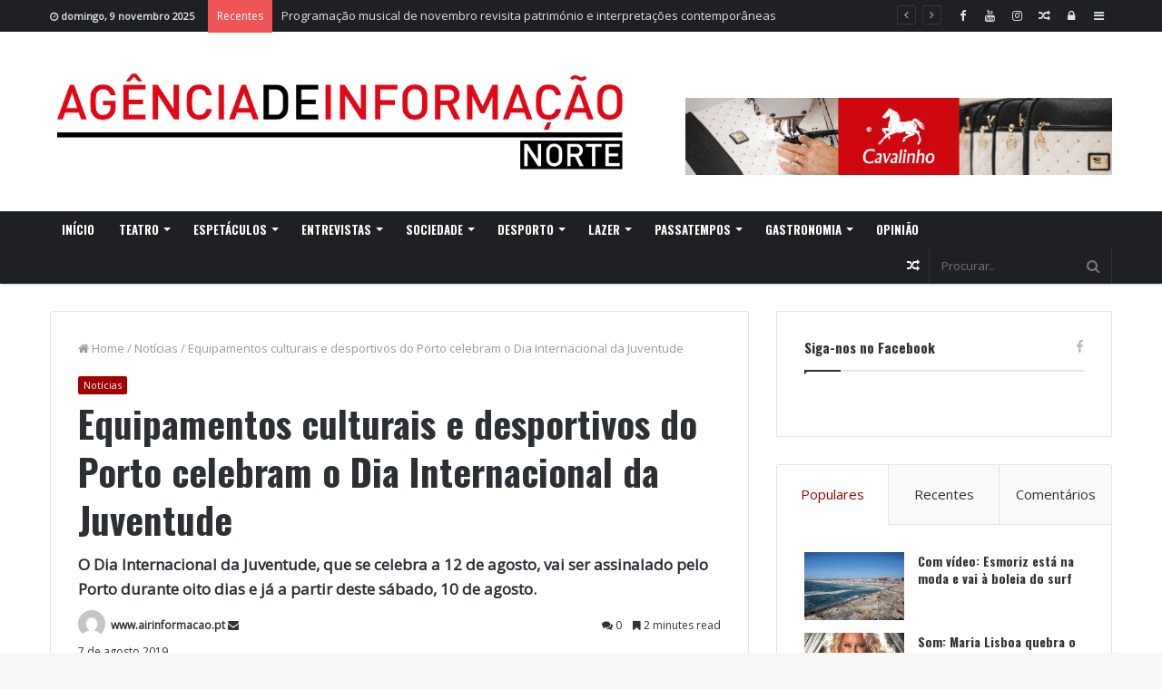

--- FILE ---
content_type: text/html; charset=UTF-8
request_url: https://www.airinformacao.pt/2019/08/07/equipamentos-culturais-e-desportivos-do-porto-celebram-o-dia-internacional-da-juventude/
body_size: 30511
content:
<!DOCTYPE html>
<html lang="pt-PT">
<head>
	<meta charset="UTF-8" />
	<link rel="profile" href="http://gmpg.org/xfn/11" />
	<link rel="pingback" href="https://www.airinformacao.pt/xmlrpc.php" />
	<title>Equipamentos culturais e desportivos do Porto celebram o Dia Internacional da Juventude - Agência de Informação Norte</title>

<!-- This site is optimized with the Yoast SEO plugin v11.4 - https://yoast.com/wordpress/plugins/seo/ -->
<link rel="canonical" href="https://www.airinformacao.pt/2019/08/07/equipamentos-culturais-e-desportivos-do-porto-celebram-o-dia-internacional-da-juventude/" />
<meta property="og:locale" content="pt_PT" />
<meta property="og:type" content="article" />
<meta property="og:title" content="Equipamentos culturais e desportivos do Porto celebram o Dia Internacional da Juventude - Agência de Informação Norte" />
<meta property="og:description" content="Várias iniciativas vão realizar-se na cidade até ao domingo da semana seguinte, dia 18, em resposta ao apelo das Nações Unidas que elegeram como tema para 2019 a &#8220;Educação transformadora&#8221;. O objetivo é tornar a educação mais inclusiva e acessível para todos os jovens, envolvendo nesse desiderato os esforços dos próprios jovens. Na cidade do Porto, o &hellip;" />
<meta property="og:url" content="https://www.airinformacao.pt/2019/08/07/equipamentos-culturais-e-desportivos-do-porto-celebram-o-dia-internacional-da-juventude/" />
<meta property="og:site_name" content="Agência de Informação Norte" />
<meta property="article:publisher" content="https://www.facebook.com/agenciadeinformacaonorte/" />
<meta property="article:tag" content="atletismo" />
<meta property="article:tag" content="Casa do Infante" />
<meta property="article:tag" content="Dia Internacional da Juventude" />
<meta property="article:tag" content="Nações Unidas" />
<meta property="article:section" content="Notícias" />
<meta property="article:published_time" content="2019-08-07T21:55:19+00:00" />
<meta property="og:image" content="https://www.airinformacao.pt/wp-content/uploads/2019/08/youth-570881_1920.jpg" />
<meta property="og:image:secure_url" content="https://www.airinformacao.pt/wp-content/uploads/2019/08/youth-570881_1920.jpg" />
<meta property="og:image:width" content="1920" />
<meta property="og:image:height" content="1280" />
<meta name="twitter:card" content="summary_large_image" />
<meta name="twitter:description" content="Várias iniciativas vão realizar-se na cidade até ao domingo da semana seguinte, dia 18, em resposta ao apelo das Nações Unidas que elegeram como tema para 2019 a &#8220;Educação transformadora&#8221;. O objetivo é tornar a educação mais inclusiva e acessível para todos os jovens, envolvendo nesse desiderato os esforços dos próprios jovens. Na cidade do Porto, o &hellip;" />
<meta name="twitter:title" content="Equipamentos culturais e desportivos do Porto celebram o Dia Internacional da Juventude - Agência de Informação Norte" />
<meta name="twitter:image" content="https://www.airinformacao.pt/wp-content/uploads/2019/08/youth-570881_1920.jpg" />
<script type='application/ld+json' class='yoast-schema-graph yoast-schema-graph--main'>{"@context":"https://schema.org","@graph":[{"@type":"Organization","@id":"https://www.airinformacao.pt/#organization","name":"Ag\u00eancia de Informa\u00e7\u00e3o Norte","url":"https://www.airinformacao.pt/","sameAs":["https://www.facebook.com/agenciadeinformacaonorte/","https://www.instagram.com/airinformacao/","https://youtube.com/channel/UCs00UyCDEOdtX7lRVxVVIwA"],"logo":{"@type":"ImageObject","@id":"https://www.airinformacao.pt/#logo","url":"https://www.airinformacao.pt/wp-content/uploads/2017/11/Banner-Site-AIN.png","width":14498,"height":2633,"caption":"Ag\u00eancia de Informa\u00e7\u00e3o Norte"},"image":{"@id":"https://www.airinformacao.pt/#logo"}},{"@type":"WebSite","@id":"https://www.airinformacao.pt/#website","url":"https://www.airinformacao.pt/","name":"Ag\u00eancia de Informa\u00e7\u00e3o Norte","publisher":{"@id":"https://www.airinformacao.pt/#organization"},"potentialAction":{"@type":"SearchAction","target":"https://www.airinformacao.pt/?s={search_term_string}","query-input":"required name=search_term_string"}},{"@type":"WebPage","@id":"https://www.airinformacao.pt/2019/08/07/equipamentos-culturais-e-desportivos-do-porto-celebram-o-dia-internacional-da-juventude/#webpage","url":"https://www.airinformacao.pt/2019/08/07/equipamentos-culturais-e-desportivos-do-porto-celebram-o-dia-internacional-da-juventude/","inLanguage":"pt-PT","name":"Equipamentos culturais e desportivos do Porto celebram o Dia Internacional da Juventude - Ag\u00eancia de Informa\u00e7\u00e3o Norte","isPartOf":{"@id":"https://www.airinformacao.pt/#website"},"image":{"@type":"ImageObject","@id":"https://www.airinformacao.pt/2019/08/07/equipamentos-culturais-e-desportivos-do-porto-celebram-o-dia-internacional-da-juventude/#primaryimage","url":"https://www.airinformacao.pt/wp-content/uploads/2019/08/youth-570881_1920.jpg","width":1920,"height":1280},"primaryImageOfPage":{"@id":"https://www.airinformacao.pt/2019/08/07/equipamentos-culturais-e-desportivos-do-porto-celebram-o-dia-internacional-da-juventude/#primaryimage"},"datePublished":"2019-08-07T21:55:19+00:00","dateModified":"2019-08-07T21:55:19+00:00"},{"@type":"Article","@id":"https://www.airinformacao.pt/2019/08/07/equipamentos-culturais-e-desportivos-do-porto-celebram-o-dia-internacional-da-juventude/#article","isPartOf":{"@id":"https://www.airinformacao.pt/2019/08/07/equipamentos-culturais-e-desportivos-do-porto-celebram-o-dia-internacional-da-juventude/#webpage"},"author":{"@id":"https://www.airinformacao.pt/schema/person/www-airinformacao-pt/#author"},"headline":"Equipamentos culturais e desportivos do Porto celebram o Dia Internacional da Juventude","datePublished":"2019-08-07T21:55:19+00:00","dateModified":"2019-08-07T21:55:19+00:00","commentCount":0,"mainEntityOfPage":{"@id":"https://www.airinformacao.pt/2019/08/07/equipamentos-culturais-e-desportivos-do-porto-celebram-o-dia-internacional-da-juventude/#webpage"},"publisher":{"@id":"https://www.airinformacao.pt/#organization"},"image":{"@id":"https://www.airinformacao.pt/2019/08/07/equipamentos-culturais-e-desportivos-do-porto-celebram-o-dia-internacional-da-juventude/#primaryimage"},"keywords":"atletismo,Casa do Infante,Dia Internacional da Juventude,Na\u00e7\u00f5es Unidas","articleSection":"Not\u00edcias"},{"@type":["Person"],"@id":"https://www.airinformacao.pt/author/admin/#author","name":"www.airinformacao.pt","image":{"@type":"ImageObject","@id":"https://www.airinformacao.pt/#authorlogo","url":"https://secure.gravatar.com/avatar/96fbf8ab12c70f56fa387b014d2a0c88?s=96&d=mm&r=g","caption":"www.airinformacao.pt"},"sameAs":[]}]}</script>
<!-- / Yoast SEO plugin. -->

<link rel='dns-prefetch' href='//maxcdn.bootstrapcdn.com' />
<link rel='dns-prefetch' href='//s.w.org' />
<link rel="alternate" type="application/rss+xml" title="Agência de Informação Norte &raquo; Feed" href="https://www.airinformacao.pt/feed/" />
<link rel="alternate" type="application/rss+xml" title="Agência de Informação Norte &raquo; Feed de comentários" href="https://www.airinformacao.pt/comments/feed/" />
<link rel="alternate" type="application/rss+xml" title="Feed de comentários de Agência de Informação Norte &raquo; Equipamentos culturais e desportivos do Porto celebram o Dia Internacional da Juventude" href="https://www.airinformacao.pt/2019/08/07/equipamentos-culturais-e-desportivos-do-porto-celebram-o-dia-internacional-da-juventude/feed/" />
		<script type="text/javascript">
			window._wpemojiSettings = {"baseUrl":"https:\/\/s.w.org\/images\/core\/emoji\/12.0.0-1\/72x72\/","ext":".png","svgUrl":"https:\/\/s.w.org\/images\/core\/emoji\/12.0.0-1\/svg\/","svgExt":".svg","source":{"concatemoji":"https:\/\/www.airinformacao.pt\/wp-includes\/js\/wp-emoji-release.min.js"}};
			!function(e,a,t){var n,r,o,i=a.createElement("canvas"),p=i.getContext&&i.getContext("2d");function s(e,t){var a=String.fromCharCode;p.clearRect(0,0,i.width,i.height),p.fillText(a.apply(this,e),0,0);e=i.toDataURL();return p.clearRect(0,0,i.width,i.height),p.fillText(a.apply(this,t),0,0),e===i.toDataURL()}function c(e){var t=a.createElement("script");t.src=e,t.defer=t.type="text/javascript",a.getElementsByTagName("head")[0].appendChild(t)}for(o=Array("flag","emoji"),t.supports={everything:!0,everythingExceptFlag:!0},r=0;r<o.length;r++)t.supports[o[r]]=function(e){if(!p||!p.fillText)return!1;switch(p.textBaseline="top",p.font="600 32px Arial",e){case"flag":return s([55356,56826,55356,56819],[55356,56826,8203,55356,56819])?!1:!s([55356,57332,56128,56423,56128,56418,56128,56421,56128,56430,56128,56423,56128,56447],[55356,57332,8203,56128,56423,8203,56128,56418,8203,56128,56421,8203,56128,56430,8203,56128,56423,8203,56128,56447]);case"emoji":return!s([55357,56424,55356,57342,8205,55358,56605,8205,55357,56424,55356,57340],[55357,56424,55356,57342,8203,55358,56605,8203,55357,56424,55356,57340])}return!1}(o[r]),t.supports.everything=t.supports.everything&&t.supports[o[r]],"flag"!==o[r]&&(t.supports.everythingExceptFlag=t.supports.everythingExceptFlag&&t.supports[o[r]]);t.supports.everythingExceptFlag=t.supports.everythingExceptFlag&&!t.supports.flag,t.DOMReady=!1,t.readyCallback=function(){t.DOMReady=!0},t.supports.everything||(n=function(){t.readyCallback()},a.addEventListener?(a.addEventListener("DOMContentLoaded",n,!1),e.addEventListener("load",n,!1)):(e.attachEvent("onload",n),a.attachEvent("onreadystatechange",function(){"complete"===a.readyState&&t.readyCallback()})),(n=t.source||{}).concatemoji?c(n.concatemoji):n.wpemoji&&n.twemoji&&(c(n.twemoji),c(n.wpemoji)))}(window,document,window._wpemojiSettings);
		</script>
		<style type="text/css">
img.wp-smiley,
img.emoji {
	display: inline !important;
	border: none !important;
	box-shadow: none !important;
	height: 1em !important;
	width: 1em !important;
	margin: 0 .07em !important;
	vertical-align: -0.1em !important;
	background: none !important;
	padding: 0 !important;
}
</style>
	<link rel='stylesheet' id='sbi_styles-css'  href='https://www.airinformacao.pt/wp-content/plugins/instagram-feed/css/sbi-styles.min.css' type='text/css' media='all' />
<link rel='stylesheet' id='contact-form-7-css'  href='https://www.airinformacao.pt/wp-content/plugins/contact-form-7/includes/css/styles.css' type='text/css' media='all' />
<link rel='stylesheet' id='taqyeem-buttons-style-css'  href='https://www.airinformacao.pt/wp-content/plugins/taqyeem-buttons/assets/style.css' type='text/css' media='all' />
<link rel='stylesheet' id='cff-css'  href='https://www.airinformacao.pt/wp-content/plugins/custom-facebook-feed/assets/css/cff-style.min.css' type='text/css' media='all' />
<link rel='stylesheet' id='sb-font-awesome-css'  href='https://maxcdn.bootstrapcdn.com/font-awesome/4.7.0/css/font-awesome.min.css' type='text/css' media='all' />
<link rel='stylesheet' id='taqyeem-styles-css'  href='https://www.airinformacao.pt/wp-content/themes/jannah/assets/css/taqyeem.css' type='text/css' media='all' />
<link rel='stylesheet' id='tie-css-styles-css'  href='https://www.airinformacao.pt/wp-content/themes/jannah/assets/css/style.css' type='text/css' media='all' />
<link rel='stylesheet' id='tie-css-ilightbox-css'  href='https://www.airinformacao.pt/wp-content/themes/jannah/assets/css/ilightbox/dark-skin/skin.css' type='text/css' media='all' />
<style id='tie-css-ilightbox-inline-css' type='text/css'>
.wf-active body{font-family: 'Open Sans';}.wf-active .logo-text,.wf-active h1,.wf-active h2,.wf-active h3,.wf-active h4,.wf-active h5,.wf-active h6{font-family: 'Oswald';}.wf-active #main-nav .main-menu > ul > li > a{font-family: 'Oswald';}.wf-active blockquote p{font-family: 'Oswald';}#main-nav .main-menu > ul > li > a{text-transform: uppercase;}.brand-title,a:hover,#tie-popup-search-submit,.components button#search-submit:hover,#logo.text-logo a,#tie-wrapper #top-nav a:hover,#tie-wrapper #top-nav .breaking a:hover,#tie-wrapper #main-nav .components a:hover,#theme-header #top-nav .components > li > a:hover,#theme-header #top-nav .components > li:hover > a,#theme-header #main-nav .components > li > a:hover,#theme-header #main-nav .components > li:hover > a,#top-nav .top-menu .menu > li.tie-current-menu > a,#tie-wrapper #top-nav .top-menu .menu li:hover > a,#tie-wrapper #top-nav .top-menu .menu a:hover,#tie-wrapper #main-nav .main-menu .mega-menu .post-box-title a:hover,#tie-wrapper #main-nav .main-menu .menu .mega-cat-sub-categories.cats-vertical li:hover a,#tie-wrapper #main-nav .main-menu .menu .mega-cat-sub-categories.cats-vertical li a.is-active,div.mag-box .mag-box-options .mag-box-filter-links a.active,.mag-box-filter-links .flexMenu-viewMore:hover > a,.stars-rating-active,body .tabs.tabs .active > a,.video-play-icon,.spinner-circle:after,#go-to-content:hover,.comment-list .comment-author .fn,.commentlist .comment-author .fn,blockquote::before,blockquote cite,blockquote.quote-simple p,.multiple-post-pages a:hover,#story-index li .is-current,.latest-tweets-widget .twitter-icon-wrap span,.wide-next-prev-slider-wrapper .tie-slider-nav li:hover span,#instagram-link:hover,.review-final-score h3,#mobile-menu-icon:hover .menu-text,.entry a,.entry .post-bottom-meta a[href]:hover,#footer-widgets-container a:hover,#footer-widgets-container .stars-rating-active,#footer-widgets-container .latest-tweets-widget .twitter-icon-wrap span,#site-info a:hover,.widget.tie-weather-widget .icon-basecloud-bg:after,.wide-slider-nav-wrapper .slide{color: #a20000;}.button,#tie-wrapper #theme-header .comp-sub-menu .button:hover,#tie-wrapper #theme-header .comp-sub-menu .button.guest-btn:hover,#tie-wrapper #theme-header .comp-sub-menu .button.checkout-button,#tie-wrapper #theme-header #main-nav .comp-sub-menu .button:hover,input[type='submit'],.post-cat,.tie-slider-nav li > span:hover,.pages-nav .next-prev li.current span,.pages-nav .pages-numbers li.current span,#tie-wrapper .mejs-container .mejs-controls,.spinner > div,#mobile-menu-icon:hover .nav-icon,#mobile-menu-icon:hover .nav-icon:before,#mobile-menu-icon:hover .nav-icon:after,#theme-header #main-nav .main-menu .menu > li.tie-current-menu > a,#theme-header #main-nav .main-menu .menu > li:hover > a,#theme-header #main-nav .main-menu .menu > li > a:hover,#tie-wrapper #main-nav .main-menu ul li .mega-links-head:after,#theme-header #main-nav .menu .mega-cat-sub-categories.cats-horizontal li a.is-active,#theme-header #main-nav .menu .mega-cat-sub-categories.cats-horizontal li a:hover,.main-nav-dark .main-menu .menu > li > a:hover,#mobile-menu-icon:hover .nav-icon,#mobile-menu-icon:hover .nav-icon:before,#mobile-menu-icon:hover .nav-icon:after,.mag-box-filter-links a:hover,.slider-arrow-nav a:not(.pagination-disabled):hover,.comment-list .reply a:hover,.commentlist .reply a:hover,#reading-position-indicator,.multiple-post-pages > span,#story-index-icon,.posts-list-counter .posts-list-items li:before,.cat-counter span,.digital-rating-static strong,#wp-calendar #today,.basecloud-bg,.basecloud-bg::before,.basecloud-bg::after,.timeline-widget ul li a:hover .date:before,.cat-counter a + span,.videos-block .playlist-title,.review-percentage .review-item span span,.tie-slick-dots li.slick-active button,.tie-slick-dots li button:hover,#tie-body.magazine2:not(.block-head-4) .dark-widgetized-area .tabs a:hover,#tie-body.magazine2:not(.block-head-4) .dark-widgetized-area .tabs .active a,#tie-body.magazine1 .dark-widgetized-area .tabs a:hover,#tie-body.magazine1 .dark-widgetized-area .tabs .active a,#footer-widgets-container .digital-rating-static strong,#footer-widgets-container .timeline-widget li:hover .date:before,#footer-widgets-container #wp-calendar #today,#footer-widgets-container .basecloud-bg::before,#footer-widgets-container .posts-list-counter .posts-list-items li:before,#footer-widgets-container .cat-counter span,#footer-widgets-container .widget-title:after,#footer-widgets-container .button,#footer-widgets-container input[type='submit'],#footer-widgets-container .tie-slider-nav li > span:hover,#footer-widgets-container .fullwidth-area .widget_tag_cloud .tagcloud a:hover,.demo_store,.demo #logo:after,.widget.tie-weather-widget,span.video-close-btn:hover,#go-to-top{background-color: #a20000;color: #FFFFFF;}pre,code,.pages-nav .next-prev li.current span,.pages-nav .pages-numbers li.current span,#tie-wrapper #theme-header .comp-sub-menu .button:hover,#tie-wrapper #theme-header .comp-sub-menu .button.guest-btn:hover,.multiple-post-pages > span,.post-content-slideshow .tie-slider-nav li span:hover,.latest-tweets-widget .slider-links .tie-slider-nav li span:hover,.dark-skin .latest-tweets-widget .slider-links .tie-slider-nav span:hover,#instagram-link:before,#instagram-link:after,.slider-arrow-nav a:not(.pagination-disabled):hover,#theme-header #main-nav .menu .mega-cat-sub-categories.cats-horizontal li a.is-active,#theme-header #main-nav .menu .mega-cat-sub-categories.cats-horizontal li a:hover,#footer.dark-skin #instagram-link:before,#footer.dark-skin #instagram-link:after,#footer-widgets-container .tie-slider-nav li > span:hover,#theme-header #main-nav .main-menu .menu > li > .sub-menu,#theme-header #main-nav .main-menu .menu > li > .menu-sub-content{border-color: #a20000;}#tie-wrapper #top-nav .top-menu .menu li.menu-item-has-children:hover > a:before{border-top-color: #a20000;}#theme-header .main-menu .menu > li.tie-current-menu > a:before,#theme-header #main-nav .main-menu .menu > li > a:hover:before,#theme-header #main-nav .main-menu .menu > li:hover > a:before{border-top-color: #FFFFFF;}#tie-wrapper #top-nav .top-menu .menu li li.menu-item-has-children:hover > a:before{border-left-color: #a20000;border-top-color: transparent;}.rtl #tie-wrapper #top-nav .top-menu .menu li li.menu-item-has-children:hover > a:before{border-right-color: #a20000;border-top-color: transparent;}#tie-wrapper #main-nav .main-menu .menu > li.tie-current-menu{border-bottom-color: #a20000;}::-moz-selection{background-color: #a20000;color: #FFFFFF;}::selection{background-color: #a20000;color: #FFFFFF;}circle.circle_bar,#footer-widgets-container circle.circle_bar{stroke: #a20000;}#reading-position-indicator{box-shadow: 0 0 10px rgba( 162,0,0,0.7);}#tie-popup-search-submit:hover,#logo.text-logo a:hover,.entry a:hover{color: #700000;}.button:hover,input[type='submit']:hover,a.post-cat:hover,#footer-widgets-container .button:hover,#footer-widgets-container input[type='submit']:hover{background-color: #700000;color: #FFFFFF;}.search-in-main-nav.autocomplete-suggestions a.button:hover,#tie-wrapper #theme-header #top-nav .comp-sub-menu .button.checkout-button:hover,#tie-wrapper #theme-header #main-nav .comp-sub-menu .button.checkout-button:hover{background-color: #700000;color: #FFFFFF;}#theme-header #main-nav .comp-sub-menu a.checkout-button:not(:hover),#theme-header #top-nav .comp-sub-menu a.checkout-button:not(:hover),.entry a.button{color: #FFFFFF;}#footer-widgets-container .tie-slider-nav li > span:hover{color: #FFFFFF !important;}@media (max-width: 1600px){#story-index ul{background-color: #a20000;}#story-index ul li a,#story-index ul li .is-current{color: #FFFFFF;}}#tie-body .mag-box-title h3 a,#tie-body .block-more-button{color: #a20000;}#tie-body .mag-box-title h3 a:hover,#tie-body .block-more-button:hover{color: #700000;}#tie-body .mag-box-title{color: #a20000;}#tie-body .mag-box-title:before{border-top-color: #a20000;}#tie-body .mag-box-title:after,#tie-body #footer .widget-title:after{background-color: #a20000;} #tie-wrapper #top-nav{ border-width: 0; }#tie-wrapper #top-nav,#tie-wrapper #top-nav .top-menu ul,#tie-wrapper #top-nav .comp-sub-menu,#tie-wrapper #top-nav .ticker-content,#tie-wrapper #top-nav .ticker-swipe,.top-nav-boxed #top-nav .topbar-wrapper,.top-nav-dark.top-nav-boxed #top-nav .topbar-wrapper,.search-in-top-nav.autocomplete-suggestions{background-color : #1f2024;}#tie-wrapper #top-nav *,#tie-wrapper #top-nav .components > li,#tie-wrapper #top-nav .comp-sub-menu,#tie-wrapper #top-nav .comp-sub-menu li{border-color: rgba( 255,255,255,0.1);}#tie-wrapper #top-nav .comp-sub-menu .button,#tie-wrapper #top-nav .comp-sub-menu .button.guest-btn{background-color: #010206;}#tie-wrapper #top-nav .comp-sub-menu .button,#tie-wrapper #top-nav .comp-sub-menu .button.guest-btn,.search-in-top-nav.autocomplete-suggestions{border-color: #010206;}#top-nav .weather-menu-item .icon-basecloud-bg:after{color: #1f2024;}#tie-wrapper #top-nav a,#tie-wrapper #top-nav .breaking .ticker a,#tie-wrapper #top-nav input,#tie-wrapper #top-nav .components button#search-submit,#tie-wrapper #top-nav .components button#search-submit .fa-spinner,#tie-wrapper #top-nav .top-menu li a,#tie-wrapper #top-nav .dropdown-social-icons li a span,#tie-wrapper #top-nav .components a.button:hover,#tie-wrapper #top-nav .components > li > a,#tie-wrapper #top-nav .components > li.social-icons-item .social-link:not(:hover) span,#tie-wrapper #top-nav .comp-sub-menu .button:hover,#tie-wrapper #top-nav .comp-sub-menu .button.guest-btn:hover,#tie-body .search-in-top-nav.autocomplete-suggestions a:not(.button){color: #e2e2da;}#tie-wrapper #top-nav input::-moz-placeholder{color: #e2e2da;}#tie-wrapper #top-nav input:-moz-placeholder{color: #e2e2da;}#tie-wrapper #top-nav input:-ms-input-placeholder{color: #e2e2da;}#tie-wrapper #top-nav input::-webkit-input-placeholder{color: #e2e2da;}#tie-wrapper #top-nav .top-menu .menu li.menu-item-has-children > a:before{border-top-color: #e2e2da;}#tie-wrapper #top-nav .top-menu .menu li li.menu-item-has-children > a:before{border-top-color: transparent;border-left-color: #e2e2da;}.rtl #tie-wrapper #top-nav .top-menu .menu li li.menu-item-has-children > a:before{border-left-color: transparent;border-right-color: #e2e2da;}#tie-wrapper #top-nav,#tie-wrapper #top-nav .top-menu ul,#tie-wrapper #top-nav .comp-sub-menu,.search-in-top-nav.autocomplete-suggestions,#top-nav .weather-menu-item .tie-weather-widget{color: #e2e2da;}.search-in-top-nav.autocomplete-suggestions .post-meta,.search-in-top-nav.autocomplete-suggestions .post-meta a:not(:hover){color: rgba( 226,226,218,0.7);}#tie-wrapper #theme-header{background-color: #ffffff;}#logo.text-logo a,#logo.text-logo a:hover{color: #000000;}@media (max-width: 991px){#tie-wrapper #theme-header .logo-container.fixed-nav{background-color: rgba(255,255,255,0.95);}}@media (max-width: 991px){#tie-wrapper #theme-header .logo-container{background-color: #ffffff;}}.tie-cat-1557,.tie-cat-item-1557 > span{background-color:#e67e22 !important;color:#FFFFFF !important;}.tie-cat-1557:after{border-top-color:#e67e22 !important;}.tie-cat-1557:hover{background-color:#c86004 !important;}.tie-cat-1557:hover:after{border-top-color:#c86004 !important;}.tie-cat-1567,.tie-cat-item-1567 > span{background-color:#2ecc71 !important;color:#FFFFFF !important;}.tie-cat-1567:after{border-top-color:#2ecc71 !important;}.tie-cat-1567:hover{background-color:#10ae53 !important;}.tie-cat-1567:hover:after{border-top-color:#10ae53 !important;}.tie-cat-1569,.tie-cat-item-1569 > span{background-color:#9b59b6 !important;color:#FFFFFF !important;}.tie-cat-1569:after{border-top-color:#9b59b6 !important;}.tie-cat-1569:hover{background-color:#7d3b98 !important;}.tie-cat-1569:hover:after{border-top-color:#7d3b98 !important;}.tie-cat-1571,.tie-cat-item-1571 > span{background-color:#34495e !important;color:#FFFFFF !important;}.tie-cat-1571:after{border-top-color:#34495e !important;}.tie-cat-1571:hover{background-color:#162b40 !important;}.tie-cat-1571:hover:after{border-top-color:#162b40 !important;}.tie-cat-1573,.tie-cat-item-1573 > span{background-color:#795548 !important;color:#FFFFFF !important;}.tie-cat-1573:after{border-top-color:#795548 !important;}.tie-cat-1573:hover{background-color:#5b372a !important;}.tie-cat-1573:hover:after{border-top-color:#5b372a !important;}.tie-cat-1575,.tie-cat-item-1575 > span{background-color:#4CAF50 !important;color:#FFFFFF !important;}.tie-cat-1575:after{border-top-color:#4CAF50 !important;}.tie-cat-1575:hover{background-color:#2e9132 !important;}.tie-cat-1575:hover:after{border-top-color:#2e9132 !important;}#mobile-menu-icon .menu-text{color: #ffffff!important;}#mobile-menu-icon .nav-icon,#mobile-menu-icon .nav-icon:before,#mobile-menu-icon .nav-icon:after{background-color: #ffffff!important;}
</style>
<link rel='stylesheet' id='jannah-child-css-css'  href='https://www.airinformacao.pt/wp-content/themes/jannah-child/style.css' type='text/css' media='all' />
<script type='text/javascript'>
/* <![CDATA[ */
var tie = {"is_rtl":"","ajaxurl":"https:\/\/www.airinformacao.pt\/wp-admin\/admin-ajax.php","mobile_menu_active":"true","mobile_menu_top":"","mobile_menu_parent":"","lightbox_all":"true","lightbox_gallery":"true","lightbox_skin":"dark","lightbox_thumb":"horizontal","lightbox_arrows":"true","is_singular":"1","is_sticky_video":"1","reading_indicator":"true","lazyload":"","select_share":"true","select_share_twitter":"true","select_share_facebook":"true","select_share_linkedin":"true","select_share_email":"","facebook_app_id":"","twitter_username":"","responsive_tables":"true","ad_blocker_detector":"","sticky_behavior":"upwards","sticky_desktop":"true","sticky_mobile":"true","ajax_loader":"<div class=\"loader-overlay\"><div class=\"spinner-circle\"><\/div><\/div>","type_to_search":"1","lang_no_results":"Nothing Found"};
/* ]]> */
</script>
<script type='text/javascript' src='https://www.airinformacao.pt/wp-includes/js/jquery/jquery.js'></script>
<script type='text/javascript' src='https://www.airinformacao.pt/wp-includes/js/jquery/jquery-migrate.min.js'></script>
<link rel='https://api.w.org/' href='https://www.airinformacao.pt/wp-json/' />
<link rel="EditURI" type="application/rsd+xml" title="RSD" href="https://www.airinformacao.pt/xmlrpc.php?rsd" />
<link rel="wlwmanifest" type="application/wlwmanifest+xml" href="https://www.airinformacao.pt/wp-includes/wlwmanifest.xml" /> 
<meta name="generator" content="WordPress 5.2.21" />
<link rel='shortlink' href='https://www.airinformacao.pt/?p=19321' />
<link rel="alternate" type="application/json+oembed" href="https://www.airinformacao.pt/wp-json/oembed/1.0/embed?url=https%3A%2F%2Fwww.airinformacao.pt%2F2019%2F08%2F07%2Fequipamentos-culturais-e-desportivos-do-porto-celebram-o-dia-internacional-da-juventude%2F" />
<link rel="alternate" type="text/xml+oembed" href="https://www.airinformacao.pt/wp-json/oembed/1.0/embed?url=https%3A%2F%2Fwww.airinformacao.pt%2F2019%2F08%2F07%2Fequipamentos-culturais-e-desportivos-do-porto-celebram-o-dia-internacional-da-juventude%2F&#038;format=xml" />
<script type='text/javascript'>
/* <![CDATA[ */
var taqyeem = {"ajaxurl":"https://www.airinformacao.pt/wp-admin/admin-ajax.php" , "your_rating":"Your Rating:"};
/* ]]> */
</script>

<script type="text/javascript">
(function(url){
	if(/(?:Chrome\/26\.0\.1410\.63 Safari\/537\.31|WordfenceTestMonBot)/.test(navigator.userAgent)){ return; }
	var addEvent = function(evt, handler) {
		if (window.addEventListener) {
			document.addEventListener(evt, handler, false);
		} else if (window.attachEvent) {
			document.attachEvent('on' + evt, handler);
		}
	};
	var removeEvent = function(evt, handler) {
		if (window.removeEventListener) {
			document.removeEventListener(evt, handler, false);
		} else if (window.detachEvent) {
			document.detachEvent('on' + evt, handler);
		}
	};
	var evts = 'contextmenu dblclick drag dragend dragenter dragleave dragover dragstart drop keydown keypress keyup mousedown mousemove mouseout mouseover mouseup mousewheel scroll'.split(' ');
	var logHuman = function() {
		if (window.wfLogHumanRan) { return; }
		window.wfLogHumanRan = true;
		var wfscr = document.createElement('script');
		wfscr.type = 'text/javascript';
		wfscr.async = true;
		wfscr.src = url + '&r=' + Math.random();
		(document.getElementsByTagName('head')[0]||document.getElementsByTagName('body')[0]).appendChild(wfscr);
		for (var i = 0; i < evts.length; i++) {
			removeEvent(evts[i], logHuman);
		}
	};
	for (var i = 0; i < evts.length; i++) {
		addEvent(evts[i], logHuman);
	}
})('//www.airinformacao.pt/?wordfence_lh=1&hid=96941EB5DD526C77566174CFB570156F');
</script><!-- Analytics by WP Statistics v14.6.3 - https://wp-statistics.com/ -->

<meta name="generator" content="Jannah Child 1.0.0" />
<meta name="theme-color" content="#a20000" /><meta name="viewport" content="width=device-width, initial-scale=1.0" />
					<script>
						WebFontConfig ={
							google:{
								families: ['Open+Sans:300,regular:latin', 'Oswald:regular:latin', 'Oswald:100,100italic,300,300italic,regular,italic,500,500italic,700,700italic,800,800italic,900,900italic:latin', 'Oswald:regular:latin']
							}
						};
						(function(){
							var wf   = document.createElement('script');
							wf.src   = '//ajax.googleapis.com/ajax/libs/webfont/1/webfont.js';
							wf.type  = 'text/javascript';
							wf.async = 'true';
							var s = document.getElementsByTagName('script')[0];
							s.parentNode.insertBefore(wf, s);
						})();
					</script>
				<link rel="icon" href="https://www.airinformacao.pt/wp-content/uploads/2017/11/cropped-Banner-Site-AIN-32x32.png" sizes="32x32" />
<link rel="icon" href="https://www.airinformacao.pt/wp-content/uploads/2017/11/cropped-Banner-Site-AIN-192x192.png" sizes="192x192" />
<link rel="apple-touch-icon-precomposed" href="https://www.airinformacao.pt/wp-content/uploads/2017/11/cropped-Banner-Site-AIN-180x180.png" />
<meta name="msapplication-TileImage" content="https://www.airinformacao.pt/wp-content/uploads/2017/11/cropped-Banner-Site-AIN-270x270.png" />
		<style type="text/css" id="wp-custom-css">
			.single-post .entry-header .entry-sub-title{
	font-weight: bold !important;
	font-size: 17px !important;
}
@media only screen and (min-width: 992px){
	.main-menu .menu > li > a{
		padding-left: 13px
	}
}
.single-post .post-meta .date{
	display: none;
}
.entry-header .post-date{
	font-size: 12px;
	margin-top: 5px;
}		</style>
		</head>

<body id="tie-body" class="post-template-default single single-post postid-19321 single-format-standard wrapper-has-shadow block-head-1 magazine1 is-thumb-overlay-disabled is-desktop is-header-layout-3 has-header-ad sidebar-right has-sidebar post-layout-1 narrow-title-narrow-media is-standard-format has-mobile-share post-has-toggle hide_share_post_top hide_share_post_bottom">


<div class="background-overlay">

	<div id="tie-container" class="site tie-container">

		
		<div id="tie-wrapper">

			
<header id="theme-header" class="header-layout-3 main-nav-dark main-nav-below top-nav-active top-nav-light top-nav-above has-shadow mobile-header-default">
	
<nav id="top-nav" class="has-date-breaking-components has-breaking-news" aria-label="Secondary Navigation">
	<div class="container">
		<div class="topbar-wrapper">

			
					<div class="topbar-today-date">
						<span class="fa fa-clock-o" aria-hidden="true"></span>
						<strong class="inner-text">Domingo, 9 Novembro 2025</strong>
					</div>
					
			<div class="tie-alignleft">
				
<div class="breaking controls-is-active">

	<span class="breaking-title">
		<span class="fa fa-bolt" aria-hidden="true"></span>
		<span class="breaking-title-text">Recentes</span>
	</span>

	<ul id="breaking-news-in-header" class="breaking-news" data-type="reveal" data-arrows="true">

		
							<li class="news-item">
								<a href="https://www.airinformacao.pt/2025/11/09/programacao-musical-de-novembro-revisita-patrimonio-e-interpretacoes-contemporaneas/" title="Programação musical de novembro revisita património e interpretações contemporâneas">Programação musical de novembro revisita património e interpretações contemporâneas</a>
							</li>

							
							<li class="news-item">
								<a href="https://www.airinformacao.pt/2025/11/08/calema-levam-origin-tour-stadium-ao-estadio-municipal-de-braga-em-junho-de-2026/" title="Calema levam “Origin Tour Stadium” ao Estádio Municipal de Braga em junho de 2026">Calema levam “Origin Tour Stadium” ao Estádio Municipal de Braga em junho de 2026</a>
							</li>

							
							<li class="news-item">
								<a href="https://www.airinformacao.pt/2025/11/08/reportagem-do-expresso-vence-5-a-edicao-do-premio-jornalismo-de-excelencia-vicente-jorge-silva/" title="Reportagem do Expresso vence 5.ª edição do Prémio Jornalismo de Excelência Vicente Jorge Silva">Reportagem do Expresso vence 5.ª edição do Prémio Jornalismo de Excelência Vicente Jorge Silva</a>
							</li>

							
							<li class="news-item">
								<a href="https://www.airinformacao.pt/2025/11/07/ines-goncalves-representa-portugal-na-eurovisao-junior/" title="Inês Gonçalves representa Portugal na Eurovisão Júnior">Inês Gonçalves representa Portugal na Eurovisão Júnior</a>
							</li>

							
							<li class="news-item">
								<a href="https://www.airinformacao.pt/2025/11/07/viana-liga-luzes-de-natal-este-sabado/" title="Viana liga luzes de Natal este sábado">Viana liga luzes de Natal este sábado</a>
							</li>

							
							<li class="news-item">
								<a href="https://www.airinformacao.pt/2025/11/07/sc-braga-cede-na-pedreira-e-soma-primeira-derrota-na-liga-europa-frente-ao-genk/" title="SC Braga cede na Pedreira e soma primeira derrota na Liga Europa frente ao Genk">SC Braga cede na Pedreira e soma primeira derrota na Liga Europa frente ao Genk</a>
							</li>

							
							<li class="news-item">
								<a href="https://www.airinformacao.pt/2025/11/07/academia-europa-reune-50-jovens-universitarios-na-mealhada-para-tres-dias-de-debates-sobre-a-ue/" title="Academia Europa reúne 50 jovens universitários na Mealhada para três dias de debates sobre a UE">Academia Europa reúne 50 jovens universitários na Mealhada para três dias de debates sobre a UE</a>
							</li>

							
							<li class="news-item">
								<a href="https://www.airinformacao.pt/2025/11/06/ponte-de-lima-livro-sobre-antonio-silva-monteiro-apresentado-no-dia-mundial-do-enoturismo/" title="Ponte de Lima: Livro sobre António Silva Monteiro apresentado no Dia Mundial do Enoturismo">Ponte de Lima: Livro sobre António Silva Monteiro apresentado no Dia Mundial do Enoturismo</a>
							</li>

							
							<li class="news-item">
								<a href="https://www.airinformacao.pt/2025/11/06/ain-e-solar-das-boucas-oferecem-estadia-em-passatempo-dedicado-ao-dia-de-sao-martinho/" title="AIN e Solar das Bouças oferecem estadia em passatempo dedicado ao Dia de São Martinho">AIN e Solar das Bouças oferecem estadia em passatempo dedicado ao Dia de São Martinho</a>
							</li>

							
							<li class="news-item">
								<a href="https://www.airinformacao.pt/2025/11/06/arquitetura-sustentavel-em-destaque-na-alfandega-do-porto-durante-dois-dias/" title="Arquitetura sustentável em destaque na Alfândega do Porto durante dois dias">Arquitetura sustentável em destaque na Alfândega do Porto durante dois dias</a>
							</li>

							
	</ul>
</div><!-- #breaking /-->
			</div><!-- .tie-alignleft /-->

			<div class="tie-alignright">
				<ul class="components">	<li class="side-aside-nav-icon menu-item custom-menu-link">
		<a href="#">
			<span class="fa fa-navicon" aria-hidden="true"></span>
			<span class="screen-reader-text">Sidebar</span>
		</a>
	</li>
		<li class="popup-login-icon menu-item custom-menu-link">
	 	<a href="#" class="lgoin-btn tie-popup-trigger">
			<span class="fa fa-lock" aria-hidden="true"></span>
			<span class="screen-reader-text">Log In</span>
		</a>
	</li>
		<li class="random-post-icon menu-item custom-menu-link">
		<a href="/2019/08/07/equipamentos-culturais-e-desportivos-do-porto-celebram-o-dia-internacional-da-juventude/?random-post=1" class="random-post" title="Random Article">
			<span class="fa fa-random" aria-hidden="true"></span>
			<span class="screen-reader-text">Random Article</span>
		</a>
	</li>
	 <li class="social-icons-item"><a class="social-link  instagram-social-icon" title="Instagram" rel="nofollow" target="_blank" href="https://www.instagram.com/airinformacao/"><span class="fa fa-instagram"></span></a></li><li class="social-icons-item"><a class="social-link  youtube-social-icon" title="YouTube" rel="nofollow" target="_blank" href="https://youtube.com/channel/UCs00UyCDEOdtX7lRVxVVIwA"><span class="fa fa-youtube"></span></a></li><li class="social-icons-item"><a class="social-link  facebook-social-icon" title="Facebook" rel="nofollow" target="_blank" href="https://www.facebook.com/agenciadeinformacaonorte/"><span class="fa fa-facebook"></span></a></li> </ul><!-- Components -->			</div><!-- .tie-alignright /-->

		</div><!-- .topbar-wrapper /-->
	</div><!-- .container /-->
</nav><!-- #top-nav /-->

<div class="container">
	<div class="tie-row logo-row">

		
		<div class="logo-wrapper">
			<div class="tie-col-md-7 logo-container">
				<a href="#" id="mobile-menu-icon"><span class="nav-icon"></span></a>
		<div id="logo" class="image-logo" >

			
			<a title="Agência de Informação Norte" href="https://www.airinformacao.pt/">
				
					<img src="https://www.airinformacao.pt/wp-content/uploads/2017/11/Banner-Site-AIN.png" alt="Agência de Informação Norte" class="logo_normal" width="10000" height="2633" style="max-height:2633px; width: auto;">
					<img src="https://www.airinformacao.pt/wp-content/uploads/2017/11/Banner-Site-AIN.png" alt="Agência de Informação Norte" class="logo_2x" width="10000" height="2633" style="max-height:2633px; width: auto;">
							</a>

			
		</div><!-- #logo /-->

					</div><!-- .tie-col /-->
		</div><!-- .logo-wrapper /-->

		<div class="tie-col-md-5 stream-item stream-item-top-wrapper"><div class="stream-item-top">
					<a href="https://cavalinho.com/" title="Cavalinho" target="_blank" rel="nofollow">
						<img src="https://www.airinformacao.pt/wp-content/uploads/2024/09/AgênciaInfoNorte_092024.jpg" alt="Cavalinho" width="728" height="90" />
					</a>
				</div></div><!-- .tie-col /-->
	</div><!-- .tie-row /-->
</div><!-- .container /-->

<div class="main-nav-wrapper">
	<nav id="main-nav" data-skin="search-in-main-nav live-search-dark" class=" live-search-parent"  aria-label="Primary Navigation">
		<div class="container">

			<div class="main-menu-wrapper">

				
				<div id="menu-components-wrap">

					
					<div class="main-menu main-menu-wrap tie-alignleft">
						<div id="main-nav-menu" class="main-menu"><ul id="menu-tielabs-main-menu" class="menu" role="menubar"><li id="menu-item-10003" class="menu-item menu-item-type-post_type menu-item-object-page menu-item-home menu-item-10003"><a href="https://www.airinformacao.pt/">Início</a></li>
<li id="menu-item-10312" class="menu-item menu-item-type-taxonomy menu-item-object-category menu-item-10312 mega-menu mega-recent-featured " data-id="851" ><a href="https://www.airinformacao.pt/category/teatro-2/">Teatro</a>
<div class="mega-menu-block menu-sub-content">

<div class="mega-menu-content">
<div class="mega-ajax-content">
</div><!-- .mega-ajax-content -->

</div><!-- .mega-menu-content -->

</div><!-- .mega-menu-block --> 
</li>
<li id="menu-item-10310" class="menu-item menu-item-type-taxonomy menu-item-object-category menu-item-10310 mega-menu mega-recent-featured " data-id="1579" ><a href="https://www.airinformacao.pt/category/espetaculos-nacionais/">Espetáculos</a>
<div class="mega-menu-block menu-sub-content">

<div class="mega-menu-content">
<div class="mega-ajax-content">
</div><!-- .mega-ajax-content -->

</div><!-- .mega-menu-content -->

</div><!-- .mega-menu-block --> 
</li>
<li id="menu-item-10309" class="menu-item menu-item-type-taxonomy menu-item-object-category menu-item-10309 mega-menu mega-recent-featured " data-id="30" ><a href="https://www.airinformacao.pt/category/entrevistas/">Entrevistas</a>
<div class="mega-menu-block menu-sub-content">

<div class="mega-menu-content">
<div class="mega-ajax-content">
</div><!-- .mega-ajax-content -->

</div><!-- .mega-menu-content -->

</div><!-- .mega-menu-block --> 
</li>
<li id="menu-item-10311" class="menu-item menu-item-type-taxonomy menu-item-object-category menu-item-10311 mega-menu mega-recent-featured " data-id="896" ><a href="https://www.airinformacao.pt/category/sociedade/">Sociedade</a>
<div class="mega-menu-block menu-sub-content">

<div class="mega-menu-content">
<div class="mega-ajax-content">
</div><!-- .mega-ajax-content -->

</div><!-- .mega-menu-content -->

</div><!-- .mega-menu-block --> 
</li>
<li id="menu-item-10307" class="menu-item menu-item-type-taxonomy menu-item-object-category menu-item-10307 mega-menu mega-recent-featured " data-id="958" ><a href="https://www.airinformacao.pt/category/desporto/">Desporto</a>
<div class="mega-menu-block menu-sub-content">

<div class="mega-menu-content">
<div class="mega-ajax-content">
</div><!-- .mega-ajax-content -->

</div><!-- .mega-menu-content -->

</div><!-- .mega-menu-block --> 
</li>
<li id="menu-item-10314" class="menu-item menu-item-type-taxonomy menu-item-object-category menu-item-10314 mega-menu mega-recent-featured " data-id="1586" ><a href="https://www.airinformacao.pt/category/lazer/">Lazer</a>
<div class="mega-menu-block menu-sub-content">

<div class="mega-menu-content">
<div class="mega-ajax-content">
</div><!-- .mega-ajax-content -->

</div><!-- .mega-menu-content -->

</div><!-- .mega-menu-block --> 
</li>
<li id="menu-item-10313" class="menu-item menu-item-type-taxonomy menu-item-object-category menu-item-10313 mega-menu mega-recent-featured " data-id="1585" ><a href="https://www.airinformacao.pt/category/passatempos/">Passatempos</a>
<div class="mega-menu-block menu-sub-content">

<div class="mega-menu-content">
<div class="mega-ajax-content">
</div><!-- .mega-ajax-content -->

</div><!-- .mega-menu-content -->

</div><!-- .mega-menu-block --> 
</li>
<li id="menu-item-18690" class="menu-item menu-item-type-taxonomy menu-item-object-category menu-item-18690 mega-menu mega-recent-featured " data-id="2154" ><a href="https://www.airinformacao.pt/category/gastronomia/">Gastronomia</a>
<div class="mega-menu-block menu-sub-content">

<div class="mega-menu-content">
<div class="mega-ajax-content">
</div><!-- .mega-ajax-content -->

</div><!-- .mega-menu-content -->

</div><!-- .mega-menu-block --> 
</li>
<li id="menu-item-19949" class="menu-item menu-item-type-taxonomy menu-item-object-category menu-item-19949"><a href="https://www.airinformacao.pt/category/opiniao/">Opinião</a></li>
</ul></div>					</div><!-- .main-menu.tie-alignleft /-->

					<ul class="components">		<li class="search-bar menu-item custom-menu-link" aria-label="Search">
			<form method="get" id="search" action="https://www.airinformacao.pt//">
				<input id="search-input" class="is-ajax-search" type="text" name="s" title="Procurar.." placeholder="Procurar.." />
				<button id="search-submit" type="submit"><span class="fa fa-search" aria-hidden="true"></span></button>
			</form>
		</li>
			<li class="random-post-icon menu-item custom-menu-link">
		<a href="/2019/08/07/equipamentos-culturais-e-desportivos-do-porto-celebram-o-dia-internacional-da-juventude/?random-post=1" class="random-post" title="Random Article">
			<span class="fa fa-random" aria-hidden="true"></span>
			<span class="screen-reader-text">Random Article</span>
		</a>
	</li>
	</ul><!-- Components -->
				</div><!-- #menu-components-wrap /-->
			</div><!-- .main-menu-wrapper /-->
		</div><!-- .container /-->
	</nav><!-- #main-nav /-->
</div><!-- .main-nav-wrapper /-->

</header>


			<div id="content" class="site-content container">
				<div class="tie-row main-content-row">
		

<div class="main-content tie-col-md-8 tie-col-xs-12" role="main">

	
	<article id="the-post" class="container-wrapper post-content tie-standard">

		
<header class="entry-header-outer">

	<nav id="breadcrumb"><a href="https://www.airinformacao.pt/"><span class="fa fa-home" aria-hidden="true"></span> Home</a><em class="delimiter">/</em><a href="https://www.airinformacao.pt/category/noticias/">Notícias</a><em class="delimiter">/</em><span class="current">Equipamentos culturais e desportivos do Porto celebram o Dia Internacional da Juventude</span></nav><script type="application/ld+json">{"@context":"http:\/\/schema.org","@type":"BreadcrumbList","@id":"#Breadcrumb","itemListElement":[{"@type":"ListItem","position":1,"item":{"name":"Home","@id":"https:\/\/www.airinformacao.pt\/"}},{"@type":"ListItem","position":2,"item":{"name":"Not\u00edcias","@id":"https:\/\/www.airinformacao.pt\/category\/noticias\/"}}]}</script>
	<div class="entry-header">

		<h5 class="post-cat-wrap"><a class="post-cat tie-cat-27" href="https://www.airinformacao.pt/category/noticias/">Notícias</a></h5>
		<h1 class="post-title entry-title">Equipamentos culturais e desportivos do Porto celebram o Dia Internacional da Juventude</h1>

		
			<h2 class="entry-sub-title">O Dia Internacional da Juventude, que se celebra a 12 de agosto, vai ser assinalado pelo Porto durante oito dias e já a partir deste sábado, 10 de agosto.</h2>
			<div class="post-meta">
					<span class="meta-author-avatar">
						<a href="https://www.airinformacao.pt/author/admin/"><img alt='' src='https://secure.gravatar.com/avatar/96fbf8ab12c70f56fa387b014d2a0c88?s=140&#038;d=mm&#038;r=g' srcset='https://secure.gravatar.com/avatar/96fbf8ab12c70f56fa387b014d2a0c88?s=280&#038;d=mm&#038;r=g 2x' class='avatar avatar-140 photo' height='140' width='140' />
						</a>
					</span>
				
				<span class="meta-author meta-item"><a href="https://www.airinformacao.pt/author/admin/" class="author-name" title="www.airinformacao.pt">www.airinformacao.pt</a>
				</span>
			
					<a href="mailto:costajornal@gmail.com" class="author-email-link" target="_blank">
						<span class="fa fa-envelope" aria-hidden="true"></span>
						<span class="screen-reader-text"></span>
					</a>
				<span class="date meta-item"><span class="fa fa-clock-o" aria-hidden="true"></span> <span>7 Agosto, 2019</span></span><div class="tie-alignright"><span class="meta-comment meta-item"><a href="https://www.airinformacao.pt/2019/08/07/equipamentos-culturais-e-desportivos-do-porto-celebram-o-dia-internacional-da-juventude/#respond"><span class="fa fa-comments" aria-hidden="true"></span> 0</a></span><span class="meta-reading-time meta-item"><span class="fa fa-bookmark" aria-hidden="true"></span> 2 minutes read</span> </div><div class="clearfix"></div></div><!-- .post-meta --><p class="post-date">7 de agosto 2019</p>	</div><!-- .entry-header /-->

	
	
</header><!-- .entry-header-outer /-->


		<div class="post-footer post-footer-on-top">
			<div class="share-links  share-centered icons-only">
				<a href="http://www.facebook.com/sharer.php?u=https://www.airinformacao.pt/2019/08/07/equipamentos-culturais-e-desportivos-do-porto-celebram-o-dia-internacional-da-juventude/" rel="external" target="_blank" class="facebook-share-btn"><span class="fa fa-facebook"></span> <span class="screen-reader-text">Facebook</span></a><a href="https://twitter.com/intent/tweet?text=Equipamentos+culturais+e+desportivos+do+Porto+celebram+o+Dia+Internacional+da+Juventude&#038;url=https://www.airinformacao.pt/2019/08/07/equipamentos-culturais-e-desportivos-do-porto-celebram-o-dia-internacional-da-juventude/" rel="external" target="_blank" class="twitter-share-btn"><span class="fa fa-twitter"></span> <span class="screen-reader-text">Twitter</span></a><a href="https://plusone.google.com/_/+1/confirm?hl=en&#038;url=https://www.airinformacao.pt/2019/08/07/equipamentos-culturais-e-desportivos-do-porto-celebram-o-dia-internacional-da-juventude/&#038;name=Equipamentos+culturais+e+desportivos+do+Porto+celebram+o+Dia+Internacional+da+Juventude" rel="external" target="_blank" class="google-share-btn"><span class="fa fa-google"></span> <span class="screen-reader-text">Google+</span></a><a href="http://www.linkedin.com/shareArticle?mini=true&#038;url=https://www.airinformacao.pt/2019/08/07/equipamentos-culturais-e-desportivos-do-porto-celebram-o-dia-internacional-da-juventude/&#038;title=Equipamentos+culturais+e+desportivos+do+Porto+celebram+o+Dia+Internacional+da+Juventude" rel="external" target="_blank" class="linkedin-share-btn"><span class="fa fa-linkedin"></span> <span class="screen-reader-text">LinkedIn</span></a><a href="http://www.stumbleupon.com/submit?url=https://www.airinformacao.pt/2019/08/07/equipamentos-culturais-e-desportivos-do-porto-celebram-o-dia-internacional-da-juventude/&#038;title=Equipamentos+culturais+e+desportivos+do+Porto+celebram+o+Dia+Internacional+da+Juventude" rel="external" target="_blank" class="stumbleupon-share-btn"><span class="fa fa-stumbleupon"></span> <span class="screen-reader-text">StumbleUpon</span></a><a href="http://www.tumblr.com/share/link?url=https://www.airinformacao.pt/2019/08/07/equipamentos-culturais-e-desportivos-do-porto-celebram-o-dia-internacional-da-juventude/&#038;name=Equipamentos+culturais+e+desportivos+do+Porto+celebram+o+Dia+Internacional+da+Juventude" rel="external" target="_blank" class="tumblr-share-btn"><span class="fa fa-tumblr"></span> <span class="screen-reader-text">Tumblr</span></a><a href="http://pinterest.com/pin/create/button/?url=https://www.airinformacao.pt/2019/08/07/equipamentos-culturais-e-desportivos-do-porto-celebram-o-dia-internacional-da-juventude/&#038;description=Equipamentos+culturais+e+desportivos+do+Porto+celebram+o+Dia+Internacional+da+Juventude&#038;media=https://www.airinformacao.pt/wp-content/uploads/2019/08/youth-570881_1920-780x405.jpg" rel="external" target="_blank" class="pinterest-share-btn"><span class="fa fa-pinterest"></span> <span class="screen-reader-text">Pinterest</span></a><a href="http://reddit.com/submit?url=https://www.airinformacao.pt/2019/08/07/equipamentos-culturais-e-desportivos-do-porto-celebram-o-dia-internacional-da-juventude/&#038;title=Equipamentos+culturais+e+desportivos+do+Porto+celebram+o+Dia+Internacional+da+Juventude" rel="external" target="_blank" class="reddit-share-btn"><span class="fa fa-reddit"></span> <span class="screen-reader-text">Reddit</span></a><a href="http://vk.com/share.php?url=https://www.airinformacao.pt/2019/08/07/equipamentos-culturais-e-desportivos-do-porto-celebram-o-dia-internacional-da-juventude/" rel="external" target="_blank" class="vk-share-btn"><span class="fa fa-vk"></span> <span class="screen-reader-text">VKontakte</span></a><a href="https://connect.ok.ru/dk?st.cmd=WidgetSharePreview&#038;st.shareUrl=https://www.airinformacao.pt/2019/08/07/equipamentos-culturais-e-desportivos-do-porto-celebram-o-dia-internacional-da-juventude/&#038;description=Equipamentos+culturais+e+desportivos+do+Porto+celebram+o+Dia+Internacional+da+Juventude&#038;media=https://www.airinformacao.pt/wp-content/uploads/2019/08/youth-570881_1920-780x405.jpg" rel="external" target="_blank" class="odnoklassniki-share-btn"><span class="fa fa-odnoklassniki"></span> <span class="screen-reader-text">Odnoklassniki</span></a><a href="https://getpocket.com/save?title=Equipamentos+culturais+e+desportivos+do+Porto+celebram+o+Dia+Internacional+da+Juventude&#038;url=https://www.airinformacao.pt/2019/08/07/equipamentos-culturais-e-desportivos-do-porto-celebram-o-dia-internacional-da-juventude/" rel="external" target="_blank" class="pocket-share-btn"><span class="fa fa-get-pocket"></span> <span class="screen-reader-text">Pocket</span></a>			</div><!-- .share-links /-->
		</div><!-- .post-footer-on-top /-->

		<div  class="featured-area"><div class="featured-area-inner"><figure class="single-featured-image"><img width="780" height="405" src="https://www.airinformacao.pt/wp-content/uploads/2019/08/youth-570881_1920-780x405.jpg" class="attachment-jannah-image-post size-jannah-image-post wp-post-image" alt="" /></figure></div></div>
		<div class="entry-content entry clearfix">

			
			<p>Várias iniciativas vão realizar-se na cidade até ao domingo da semana seguinte, dia 18, em resposta ao apelo das Nações Unidas que elegeram como tema para 2019 a &#8220;Educação transformadora&#8221;. O objetivo é tornar a educação mais inclusiva e acessível para todos os jovens, envolvendo nesse desiderato os esforços dos próprios jovens.<br />
Na cidade do Porto, o empenho coletivo e a parceria entre o Município e o IPDJ vão traduzir-se em atividades variadas, como pedipapers, aulas de zumba, de hidrobike e cycling, descontos na utilização de equipamentos desportivos municipais, entrada livre no Pavilhão da Água e visitas orientadas em alguns dos polos do Museu da Cidade.</p>
<p>Programa detalhado</p>
<p>Pedipaper da Cordoaria à Reboleira &#8211; Gratuito(*) &#8211; Jardim da Cordoaria, Vitória, Miragaia e Ribeira &#8211; dias 10, 11, 13, 14, 16, 17 e 18, entre as 10 e as 17 horas (entidade parceira: Museu do Vinho do Porto);</p>
<p>» Aula de Zumba &#8211; Gratuita &#8211; Piscina Engenheiro Armando Pimentel &#8211; Rua de Diogo Botelho &#8211; dia 12 às 11 horas (entidade parceira: Ágora &#8211; Cultura e Desporto);</p>
<p>» Aula de Hidrobike &#8211; Gratuita &#8211; Piscina Engenheiro Armando Pimentel &#8211; Rua de Diogo Botelho &#8211; dia 12 às 17 horas (entidade parceira: Ágora &#8211; Cultura e Desporto);</p>
<p>» Aula de Cycling &#8211; Gratuita &#8211; Piscina Engenheiro Armando Pimentel &#8211; Rua de Diogo Botelho &#8211; dia 12 às 18 horas (entidade parceira: Ágora &#8211; Cultura e Desporto);</p>
<p>» 50% de desconto na utilização da piscina &#8211; Piscina Engenheiro Armando Pimentel &#8211; Rua de Diogo Botelho &#8211; do dia 12 ao dia 18 (entidade parceira: Ágora &#8211; Cultura e Desporto);</p>
<p>» 50% de desconto na utilização da Pista de Atletismo &#8211; Parque Desportivo de Ramalde &#8211; Rua do Dr. Aarão de Lacerda &#8211; do dia 12 ao dia 18 (entidade parceira: Ágora &#8211; Cultura e Desporto);</p>
<p>» Visita ao Pavilhão da Água &#8211; Entrada livre &#8211; Parque da Cidade/Estrada da Circunvalação 15443 &#8211; dia 13/todo o dia (entidade parceira: Águas do Porto, E.M.);</p>
<p>» Visita orientada à Casa-Museu Guerra Junqueiro &#8211; Para grupos até 10 pessoas &#8211; Entrada livre &#8211; Rua de D. Hugo, 32 &#8211; dia 13 às 14 horas (entidade parceira: Casa-Museu Guerra Junqueiro);</p>
<p>» Visita orientada ao Museu Romântico da Quinta da Macieirinha &#8211; Para um grupo até 20 pessoas &#8211; Entrada livre &#8211; Rua de Entre-Quintas, 220 &#8211; dia 14 às 11 horas (entidade parceira: Museu Romântico da Quinta da Macieirinha);</p>
<p>» Visita orientada à Casa do Infante &#8211; Para um grupo até 25 pessoas &#8211; Entrada livre &#8211; Rua da Alfândega, 10 &#8211; dia 14 às 15 horas (entidade parceira: Casa do Infante).</p>
<p>(*) &#8211; A atividade realiza-se de forma autónoma, mediante inscrição através da ligação  <a href="https://inqueritos.cm-porto.pt/index.php/458445?lang=pt">https://inqueritos.cm-porto.pt/index.php/458445?lang=pt</a>.</p>
<p>Posteriormente, será disponibilizado o guião que serve de base ao percurso.</p>
<p>&#8211; Ponto de partida: Jardim da Cordoaria;</p>
<p>&#8211; Ponto de chegada: Museu do Vinho do Porto (aberto de terça-feira a domingo entre as 10 e as 17 horas);</p>
<p>&#8211; Duração estimada de 90 minutos;</p>
<p>&#8211; Realização sujeita a marcação prévia, condições meteorológicas favoráveis e material de escrita;</p>
<p>&#8211; Sugestões: calçado e vestuário confortável, água e máquina fotográfica.</p>
<p>/Link para inscrições: <a href="https://inqueritos.cm-porto.pt/index.php/458445?lang=pt">https://inqueritos.cm-porto.pt/index.php/458445?lang=pt</a></p>
<p>+Info: <a href="mailto:juventude@cm-porto.pt">juventude@cm-porto.pt</a></p>
<p>&nbsp;</p>

			<div class="post-bottom-meta"><div class="post-bottom-meta-title"><span class="fa fa-tags" aria-hidden="true"></span> Tags</div><span class="tagcloud"><a href="https://www.airinformacao.pt/tag/atletismo/" rel="tag">atletismo</a> <a href="https://www.airinformacao.pt/tag/casa-do-infante/" rel="tag">Casa do Infante</a> <a href="https://www.airinformacao.pt/tag/dia-internacional-da-juventude/" rel="tag">Dia Internacional da Juventude</a> <a href="https://www.airinformacao.pt/tag/nacoes-unidas/" rel="tag">Nações Unidas</a></span></div>
		</div><!-- .entry-content /-->

		<script type="application/ld+json">{"@context":"http:\/\/schema.org","@type":"Article","dateCreated":"2019-08-07T21:55:19+00:00","datePublished":"2019-08-07T21:55:19+00:00","dateModified":"2019-08-07T21:55:19+00:00","headline":"Equipamentos culturais e desportivos do Porto celebram o Dia Internacional da Juventude","name":"Equipamentos culturais e desportivos do Porto celebram o Dia Internacional da Juventude","keywords":"atletismo,Casa do Infante,Dia Internacional da Juventude,Na\u00e7\u00f5es Unidas","url":"https:\/\/www.airinformacao.pt\/2019\/08\/07\/equipamentos-culturais-e-desportivos-do-porto-celebram-o-dia-internacional-da-juventude\/","description":"V\u00e1rias iniciativas v\u00e3o realizar-se na cidade at\u00e9 ao domingo da semana seguinte, dia 18, em resposta ao apelo\u00a0das Na\u00e7\u00f5es Unidas que elegeram\u00a0como tema para 2019 a \"Educa\u00e7\u00e3o transformadora\". O objetivo","copyrightYear":"2019","articleSection":"Not\u00edcias","articleBody":"V\u00e1rias iniciativas v\u00e3o realizar-se na cidade at\u00e9 ao domingo da semana seguinte, dia 18, em resposta ao apelo\u00a0das Na\u00e7\u00f5es Unidas que elegeram\u00a0como tema para 2019 a \"Educa\u00e7\u00e3o transformadora\". O objetivo \u00e9 tornar a educa\u00e7\u00e3o mais inclusiva e acess\u00edvel para todos os jovens, envolvendo nesse desiderato os esfor\u00e7os dos pr\u00f3prios jovens.\r\nNa cidade do Porto, o empenho coletivo e a parceria entre o Munic\u00edpio e o IPDJ v\u00e3o traduzir-se em atividades variadas, como pedipapers, aulas de zumba, de hidrobike e cycling, descontos na utiliza\u00e7\u00e3o de equipamentos desportivos municipais, entrada livre no Pavilh\u00e3o da \u00c1gua e visitas orientadas em alguns dos polos do Museu da Cidade.\r\n\r\nPrograma detalhado\r\n\r\nPedipaper da Cordoaria \u00e0 Reboleira - Gratuito(*) - Jardim da Cordoaria, Vit\u00f3ria, Miragaia e Ribeira - dias 10, 11, 13, 14, 16, 17 e 18, entre as 10 e as 17 horas (entidade parceira: Museu do Vinho do Porto);\r\n\r\n\u00bb Aula de Zumba - Gratuita - Piscina Engenheiro Armando Pimentel - Rua de Diogo Botelho - dia 12 \u00e0s 11 horas (entidade parceira: \u00c1gora - Cultura e Desporto);\r\n\r\n\u00bb Aula de Hidrobike - Gratuita - Piscina Engenheiro Armando Pimentel - Rua de Diogo Botelho - dia 12 \u00e0s 17 horas (entidade parceira: \u00c1gora - Cultura e Desporto);\r\n\r\n\u00bb Aula de Cycling - Gratuita - Piscina Engenheiro Armando Pimentel - Rua de Diogo Botelho - dia 12 \u00e0s 18 horas (entidade parceira: \u00c1gora - Cultura e Desporto);\r\n\r\n\u00bb 50% de desconto na utiliza\u00e7\u00e3o da piscina - Piscina Engenheiro Armando Pimentel - Rua de Diogo Botelho - do dia 12 ao dia 18 (entidade parceira: \u00c1gora - Cultura e Desporto);\r\n\r\n\u00bb 50% de desconto na utiliza\u00e7\u00e3o da Pista de Atletismo - Parque Desportivo de Ramalde - Rua do Dr. Aar\u00e3o de Lacerda - do dia 12 ao dia 18 (entidade parceira: \u00c1gora - Cultura e Desporto);\r\n\r\n\u00bb Visita ao Pavilh\u00e3o da \u00c1gua - Entrada livre - Parque da Cidade\/Estrada da Circunvala\u00e7\u00e3o 15443 - dia 13\/todo o dia (entidade parceira: \u00c1guas do Porto, E.M.);\r\n\r\n\u00bb Visita orientada \u00e0 Casa-Museu Guerra Junqueiro - Para grupos at\u00e9 10 pessoas - Entrada livre - Rua de D. Hugo, 32 - dia 13 \u00e0s 14 horas (entidade parceira: Casa-Museu Guerra Junqueiro);\r\n\r\n\u00bb Visita orientada ao Museu Rom\u00e2ntico da Quinta da Macieirinha - Para um grupo at\u00e9 20 pessoas - Entrada livre - Rua de Entre-Quintas, 220 - dia 14 \u00e0s 11 horas (entidade parceira: Museu Rom\u00e2ntico da Quinta da Macieirinha);\r\n\r\n\u00bb Visita orientada \u00e0 Casa do Infante - Para um grupo at\u00e9 25 pessoas - Entrada livre - Rua da Alf\u00e2ndega, 10 - dia 14 \u00e0s 15 horas (entidade parceira: Casa do Infante).\r\n\r\n(*) - A atividade realiza-se de forma aut\u00f3noma, mediante inscri\u00e7\u00e3o atrav\u00e9s da liga\u00e7\u00e3o \u00a0https:\/\/inqueritos.cm-porto.pt\/index.php\/458445?lang=pt.\r\n\r\nPosteriormente, ser\u00e1 disponibilizado o gui\u00e3o que serve de base ao percurso.\r\n\r\n- Ponto de partida: Jardim da Cordoaria;\r\n\r\n- Ponto de chegada: Museu do Vinho do Porto (aberto de ter\u00e7a-feira a domingo entre as 10 e as 17 horas);\r\n\r\n- Dura\u00e7\u00e3o estimada de 90 minutos;\r\n\r\n- Realiza\u00e7\u00e3o sujeita a marca\u00e7\u00e3o pr\u00e9via, condi\u00e7\u00f5es meteorol\u00f3gicas favor\u00e1veis e material de escrita;\r\n\r\n- Sugest\u00f5es: cal\u00e7ado e vestu\u00e1rio confort\u00e1vel, \u00e1gua e m\u00e1quina fotogr\u00e1fica.\r\n\r\n\/Link para inscri\u00e7\u00f5es:\u00a0https:\/\/inqueritos.cm-porto.pt\/index.php\/458445?lang=pt\r\n\r\n+Info:\u00a0juventude@cm-porto.pt\r\n\r\n&nbsp;","publisher":{"@id":"#Publisher","@type":"Organization","name":"Ag\u00eancia de Informa\u00e7\u00e3o Norte","logo":{"@type":"ImageObject","url":"https:\/\/www.airinformacao.pt\/wp-content\/uploads\/2017\/11\/Banner-Site-AIN.png"},"sameAs":["https:\/\/www.facebook.com\/agenciadeinformacaonorte\/","https:\/\/youtube.com\/channel\/UCs00UyCDEOdtX7lRVxVVIwA","https:\/\/www.instagram.com\/airinformacao\/"]},"sourceOrganization":{"@id":"#Publisher"},"copyrightHolder":{"@id":"#Publisher"},"mainEntityOfPage":{"@type":"WebPage","@id":"https:\/\/www.airinformacao.pt\/2019\/08\/07\/equipamentos-culturais-e-desportivos-do-porto-celebram-o-dia-internacional-da-juventude\/","breadcrumb":{"@id":"#Breadcrumb"}},"author":{"@type":"Person","name":"www.airinformacao.pt","url":"https:\/\/www.airinformacao.pt\/author\/admin\/"},"image":{"@type":"ImageObject","url":"https:\/\/www.airinformacao.pt\/wp-content\/uploads\/2019\/08\/youth-570881_1920.jpg","width":1920,"height":1280}}</script>
		<div class="toggle-post-content clearfix">
			<a id="toggle-post-button" class="button" href="#">
				Show More <span class="fa fa-chevron-down"></span>
			</a>
		</div><!-- .toggle-post-content -->
		
		<div class="post-footer post-footer-on-bottom">
			<div class="share-links  share-centered icons-only">
										<div class="share-title">
						<span class="fa fa-share-alt" aria-hidden="true"></span>
						<span> Share</span>
						</div>
						<a href="http://www.facebook.com/sharer.php?u=https://www.airinformacao.pt/2019/08/07/equipamentos-culturais-e-desportivos-do-porto-celebram-o-dia-internacional-da-juventude/" rel="external" target="_blank" class="facebook-share-btn"><span class="fa fa-facebook"></span> <span class="screen-reader-text">Facebook</span></a><a href="https://twitter.com/intent/tweet?text=Equipamentos+culturais+e+desportivos+do+Porto+celebram+o+Dia+Internacional+da+Juventude&#038;url=https://www.airinformacao.pt/2019/08/07/equipamentos-culturais-e-desportivos-do-porto-celebram-o-dia-internacional-da-juventude/" rel="external" target="_blank" class="twitter-share-btn"><span class="fa fa-twitter"></span> <span class="screen-reader-text">Twitter</span></a><a href="https://plusone.google.com/_/+1/confirm?hl=en&#038;url=https://www.airinformacao.pt/2019/08/07/equipamentos-culturais-e-desportivos-do-porto-celebram-o-dia-internacional-da-juventude/&#038;name=Equipamentos+culturais+e+desportivos+do+Porto+celebram+o+Dia+Internacional+da+Juventude" rel="external" target="_blank" class="google-share-btn"><span class="fa fa-google"></span> <span class="screen-reader-text">Google+</span></a><a href="http://www.linkedin.com/shareArticle?mini=true&#038;url=https://www.airinformacao.pt/2019/08/07/equipamentos-culturais-e-desportivos-do-porto-celebram-o-dia-internacional-da-juventude/&#038;title=Equipamentos+culturais+e+desportivos+do+Porto+celebram+o+Dia+Internacional+da+Juventude" rel="external" target="_blank" class="linkedin-share-btn"><span class="fa fa-linkedin"></span> <span class="screen-reader-text">LinkedIn</span></a><a href="http://www.stumbleupon.com/submit?url=https://www.airinformacao.pt/2019/08/07/equipamentos-culturais-e-desportivos-do-porto-celebram-o-dia-internacional-da-juventude/&#038;title=Equipamentos+culturais+e+desportivos+do+Porto+celebram+o+Dia+Internacional+da+Juventude" rel="external" target="_blank" class="stumbleupon-share-btn"><span class="fa fa-stumbleupon"></span> <span class="screen-reader-text">StumbleUpon</span></a><a href="http://www.tumblr.com/share/link?url=https://www.airinformacao.pt/2019/08/07/equipamentos-culturais-e-desportivos-do-porto-celebram-o-dia-internacional-da-juventude/&#038;name=Equipamentos+culturais+e+desportivos+do+Porto+celebram+o+Dia+Internacional+da+Juventude" rel="external" target="_blank" class="tumblr-share-btn"><span class="fa fa-tumblr"></span> <span class="screen-reader-text">Tumblr</span></a><a href="http://pinterest.com/pin/create/button/?url=https://www.airinformacao.pt/2019/08/07/equipamentos-culturais-e-desportivos-do-porto-celebram-o-dia-internacional-da-juventude/&#038;description=Equipamentos+culturais+e+desportivos+do+Porto+celebram+o+Dia+Internacional+da+Juventude&#038;media=https://www.airinformacao.pt/wp-content/uploads/2019/08/youth-570881_1920-780x405.jpg" rel="external" target="_blank" class="pinterest-share-btn"><span class="fa fa-pinterest"></span> <span class="screen-reader-text">Pinterest</span></a><a href="http://reddit.com/submit?url=https://www.airinformacao.pt/2019/08/07/equipamentos-culturais-e-desportivos-do-porto-celebram-o-dia-internacional-da-juventude/&#038;title=Equipamentos+culturais+e+desportivos+do+Porto+celebram+o+Dia+Internacional+da+Juventude" rel="external" target="_blank" class="reddit-share-btn"><span class="fa fa-reddit"></span> <span class="screen-reader-text">Reddit</span></a><a href="http://vk.com/share.php?url=https://www.airinformacao.pt/2019/08/07/equipamentos-culturais-e-desportivos-do-porto-celebram-o-dia-internacional-da-juventude/" rel="external" target="_blank" class="vk-share-btn"><span class="fa fa-vk"></span> <span class="screen-reader-text">VKontakte</span></a><a href="https://connect.ok.ru/dk?st.cmd=WidgetSharePreview&#038;st.shareUrl=https://www.airinformacao.pt/2019/08/07/equipamentos-culturais-e-desportivos-do-porto-celebram-o-dia-internacional-da-juventude/&#038;description=Equipamentos+culturais+e+desportivos+do+Porto+celebram+o+Dia+Internacional+da+Juventude&#038;media=https://www.airinformacao.pt/wp-content/uploads/2019/08/youth-570881_1920-780x405.jpg" rel="external" target="_blank" class="odnoklassniki-share-btn"><span class="fa fa-odnoklassniki"></span> <span class="screen-reader-text">Odnoklassniki</span></a><a href="https://getpocket.com/save?title=Equipamentos+culturais+e+desportivos+do+Porto+celebram+o+Dia+Internacional+da+Juventude&#038;url=https://www.airinformacao.pt/2019/08/07/equipamentos-culturais-e-desportivos-do-porto-celebram-o-dia-internacional-da-juventude/" rel="external" target="_blank" class="pocket-share-btn"><span class="fa fa-get-pocket"></span> <span class="screen-reader-text">Pocket</span></a><a href="mailto:?subject=Equipamentos+culturais+e+desportivos+do+Porto+celebram+o+Dia+Internacional+da+Juventude&#038;body=https://www.airinformacao.pt/2019/08/07/equipamentos-culturais-e-desportivos-do-porto-celebram-o-dia-internacional-da-juventude/" rel="external" target="_blank" class="email-share-btn"><span class="fa fa-envelope"></span> <span class="screen-reader-text">Share via Email</span></a><a href="#" rel="external" target="_blank" class="print-share-btn"><span class="fa fa-print"></span> <span class="screen-reader-text">Print</span></a>			</div><!-- .share-links /-->
		</div><!-- .post-footer-on-top /-->

		
	</article><!-- #the-post /-->

	
	<div class="post-components">

		
		<div class="about-author container-wrapper">

								<div class="author-avatar">
						<a href="https://www.airinformacao.pt/author/admin/">
							<img alt='' src='https://secure.gravatar.com/avatar/96fbf8ab12c70f56fa387b014d2a0c88?s=180&#038;d=mm&#038;r=g' srcset='https://secure.gravatar.com/avatar/96fbf8ab12c70f56fa387b014d2a0c88?s=360&#038;d=mm&#038;r=g 2x' class='avatar avatar-180 photo' height='180' width='180' />						</a>
					</div><!-- .author-avatar /-->
					
			<div class="author-info">
				<h3 class="author-name"><a href="https://www.airinformacao.pt/author/admin/">www.airinformacao.pt</a></h3>

				<div class="author-bio">
									</div><!-- .author-bio /-->

				<ul class="social-icons"></ul>			</div><!-- .author-info /-->
			<div class="clearfix"></div>
		</div><!-- .about-author /-->
		<div class="prev-next-post-nav container-wrapper media-overlay">
			<div class="tie-col-xs-6 prev-post">
				<a href="https://www.airinformacao.pt/2019/08/07/aviao-de-carga-aterra-de-emergencia-no-aeroporto-do-porto/" style="background-image: url(https://www.airinformacao.pt/wp-content/uploads/2019/08/Nav-24-390x220.jpg)" class="post-thumb" rel="prev">
					<div class="post-thumb-overlay-wrap">
						<div class="post-thumb-overlay">
							<span class="icon"></span>
						</div>
					</div>
				</a>

				<a href="https://www.airinformacao.pt/2019/08/07/aviao-de-carga-aterra-de-emergencia-no-aeroporto-do-porto/" rel="prev">
					<h3 class="post-title">Avião de carga aterra de emergência no aeroporto do Porto</h3>
				</a>
			</div>

			
			<div class="tie-col-xs-6 next-post">
				<a href="https://www.airinformacao.pt/2019/08/07/festa-do-emigrante-volta-ao-museu-regional-de-paredes-de-coura/" style="background-image: url(https://www.airinformacao.pt/wp-content/uploads/2019/08/festa_emigrante_museu_regional-dois-390x220.jpg)" class="post-thumb" rel="next">
					<div class="post-thumb-overlay-wrap">
						<div class="post-thumb-overlay">
							<span class="icon"></span>
						</div>
					</div>
				</a>

				<a href="https://www.airinformacao.pt/2019/08/07/festa-do-emigrante-volta-ao-museu-regional-de-paredes-de-coura/" rel="next">
					<h3 class="post-title">Festa do Emigrante volta ao Museu Regional de Paredes de Coura</h3>
				</a>
			</div>

			</div><!-- .prev-next-post-nav /-->
	

				<div id="related-posts" class="container-wrapper has-extra-post">

					<div class="mag-box-title the-global-title">
						<h3>Related Articles</h3>
					</div>

					<div class="related-posts-list">

					
							<div class="related-item tie-standard">

								
			<a href="https://www.airinformacao.pt/2025/11/09/programacao-musical-de-novembro-revisita-patrimonio-e-interpretacoes-contemporaneas/" title="Programação musical de novembro revisita património e interpretações contemporâneas" class="post-thumb">
				<div class="post-thumb-overlay-wrap">
					<div class="post-thumb-overlay">
						<span class="icon"></span>
					</div>
				</div>
			<img width="390" height="220" src="https://www.airinformacao.pt/wp-content/uploads/2025/03/IMG_4221-390x220.jpg" class="attachment-jannah-image-large size-jannah-image-large wp-post-image" alt="" /></a><div class="post-meta"><span class="date meta-item"><span class="fa fa-clock-o" aria-hidden="true"></span> <span>Há 6 horas</span></span><div class="tie-alignright"></div><div class="clearfix"></div></div><!-- .post-meta -->
								<h3 class="post-title"><a href="https://www.airinformacao.pt/2025/11/09/programacao-musical-de-novembro-revisita-patrimonio-e-interpretacoes-contemporaneas/" title="Programação musical de novembro revisita património e interpretações contemporâneas">Programação musical de novembro revisita património e interpretações contemporâneas</a></h3>

							</div><!-- .related-item /-->

						
							<div class="related-item tie-standard">

								
			<a href="https://www.airinformacao.pt/2025/11/08/calema-levam-origin-tour-stadium-ao-estadio-municipal-de-braga-em-junho-de-2026/" title="Calema levam “Origin Tour Stadium” ao Estádio Municipal de Braga em junho de 2026" class="post-thumb">
				<div class="post-thumb-overlay-wrap">
					<div class="post-thumb-overlay">
						<span class="icon"></span>
					</div>
				</div>
			<img width="390" height="220" src="https://www.airinformacao.pt/wp-content/uploads/2023/07/IMG_2744-390x220.jpg" class="attachment-jannah-image-large size-jannah-image-large wp-post-image" alt="" /></a><div class="post-meta"><span class="date meta-item"><span class="fa fa-clock-o" aria-hidden="true"></span> <span>Há 1 dia</span></span><div class="tie-alignright"></div><div class="clearfix"></div></div><!-- .post-meta -->
								<h3 class="post-title"><a href="https://www.airinformacao.pt/2025/11/08/calema-levam-origin-tour-stadium-ao-estadio-municipal-de-braga-em-junho-de-2026/" title="Calema levam “Origin Tour Stadium” ao Estádio Municipal de Braga em junho de 2026">Calema levam “Origin Tour Stadium” ao Estádio Municipal de Braga em junho de 2026</a></h3>

							</div><!-- .related-item /-->

						
							<div class="related-item tie-standard">

								
			<a href="https://www.airinformacao.pt/2025/11/08/reportagem-do-expresso-vence-5-a-edicao-do-premio-jornalismo-de-excelencia-vicente-jorge-silva/" title="Reportagem do Expresso vence 5.ª edição do Prémio Jornalismo de Excelência Vicente Jorge Silva" class="post-thumb">
				<div class="post-thumb-overlay-wrap">
					<div class="post-thumb-overlay">
						<span class="icon"></span>
					</div>
				</div>
			<img width="390" height="220" src="https://www.airinformacao.pt/wp-content/uploads/2020/07/tv-camera-4504609_1920-390x220.jpg" class="attachment-jannah-image-large size-jannah-image-large wp-post-image" alt="" /></a><div class="post-meta"><span class="date meta-item"><span class="fa fa-clock-o" aria-hidden="true"></span> <span>Há 1 dia</span></span><div class="tie-alignright"></div><div class="clearfix"></div></div><!-- .post-meta -->
								<h3 class="post-title"><a href="https://www.airinformacao.pt/2025/11/08/reportagem-do-expresso-vence-5-a-edicao-do-premio-jornalismo-de-excelencia-vicente-jorge-silva/" title="Reportagem do Expresso vence 5.ª edição do Prémio Jornalismo de Excelência Vicente Jorge Silva">Reportagem do Expresso vence 5.ª edição do Prémio Jornalismo de Excelência Vicente Jorge Silva</a></h3>

							</div><!-- .related-item /-->

						
							<div class="related-item tie-standard">

								
			<a href="https://www.airinformacao.pt/2025/11/07/academia-europa-reune-50-jovens-universitarios-na-mealhada-para-tres-dias-de-debates-sobre-a-ue/" title="Academia Europa reúne 50 jovens universitários na Mealhada para três dias de debates sobre a UE" class="post-thumb">
				<div class="post-thumb-overlay-wrap">
					<div class="post-thumb-overlay">
						<span class="icon"></span>
					</div>
				</div>
			<img width="390" height="220" src="https://www.airinformacao.pt/wp-content/uploads/2025/11/academiaeuropa-390x220.jpg" class="attachment-jannah-image-large size-jannah-image-large wp-post-image" alt="" /></a><div class="post-meta"><span class="date meta-item"><span class="fa fa-clock-o" aria-hidden="true"></span> <span>Há 3 dias</span></span><div class="tie-alignright"></div><div class="clearfix"></div></div><!-- .post-meta -->
								<h3 class="post-title"><a href="https://www.airinformacao.pt/2025/11/07/academia-europa-reune-50-jovens-universitarios-na-mealhada-para-tres-dias-de-debates-sobre-a-ue/" title="Academia Europa reúne 50 jovens universitários na Mealhada para três dias de debates sobre a UE">Academia Europa reúne 50 jovens universitários na Mealhada para três dias de debates sobre a UE</a></h3>

							</div><!-- .related-item /-->

						
					</div><!-- .related-posts-list /-->
				</div><!-- #related-posts /-->

				<div id="comments" class="comments-area">

		

		<div id="add-comment-block" class="container-wrapper">	<div id="respond" class="comment-respond">
		<h3 id="reply-title" class="comment-reply-title the-global-title">Deixe um comentário <small><a rel="nofollow" id="cancel-comment-reply-link" href="/2019/08/07/equipamentos-culturais-e-desportivos-do-porto-celebram-o-dia-internacional-da-juventude/#respond" style="display:none;">Cancelar resposta</a></small></h3>			<form action="https://www.airinformacao.pt/wp-comments-post.php" method="post" id="commentform" class="comment-form" novalidate>
				<p class="comment-notes"><span id="email-notes">O seu endereço de email não será publicado.</span> Campos obrigatórios marcados com <span class="required">*</span></p><p class="comment-form-comment"><label for="comment">Comentário</label> <textarea id="comment" name="comment" cols="45" rows="8" maxlength="65525" required="required"></textarea></p><p class="comment-form-author"><label for="author">Nome <span class="required">*</span></label> <input id="author" name="author" type="text" value="" size="30" maxlength="245" required='required' /></p>
<p class="comment-form-email"><label for="email">Email <span class="required">*</span></label> <input id="email" name="email" type="email" value="" size="30" maxlength="100" aria-describedby="email-notes" required='required' /></p>
<p class="comment-form-url"><label for="url">Site</label> <input id="url" name="url" type="url" value="" size="30" maxlength="200" /></p>
<p class="comment-form-cookies-consent"><input id="wp-comment-cookies-consent" name="wp-comment-cookies-consent" type="checkbox" value="yes" /><label for="wp-comment-cookies-consent">Guardar o meu nome, email e site neste navegador para a próxima vez que eu comentar.</label></p>
<div class="gglcptch gglcptch_v2"><div id="gglcptch_recaptcha_1089914403" class="gglcptch_recaptcha"></div>
				<noscript>
					<div style="width: 302px;">
						<div style="width: 302px; height: 422px; position: relative;">
							<div style="width: 302px; height: 422px; position: absolute;">
								<iframe src="https://www.google.com/recaptcha/api/fallback?k=6LfAtDwUAAAAAN-hoqzAyLwUl8eVo2I8xMnrO76v" frameborder="0" scrolling="no" style="width: 302px; height:422px; border-style: none;"></iframe>
							</div>
						</div>
						<div style="border-style: none; bottom: 12px; left: 25px; margin: 0px; padding: 0px; right: 25px; background: #f9f9f9; border: 1px solid #c1c1c1; border-radius: 3px; height: 60px; width: 300px;">
							<textarea id="g-recaptcha-response" name="g-recaptcha-response" class="g-recaptcha-response" style="width: 250px !important; height: 40px !important; border: 1px solid #c1c1c1 !important; margin: 10px 25px !important; padding: 0px !important; resize: none !important;"></textarea>
						</div>
					</div>
				</noscript></div><p class="form-submit"><input name="submit" type="submit" id="submit" class="submit" value="Publicar comentário" /> <input type='hidden' name='comment_post_ID' value='19321' id='comment_post_ID' />
<input type='hidden' name='comment_parent' id='comment_parent' value='0' />
</p>			</form>
			</div><!-- #respond -->
	</div><!-- #add-comment-block /-->
	</div><!-- .comments-area -->


	</div><!-- .post-components /-->

	
</div><!-- .main-content -->


	<div id="check-also-box" class="container-wrapper check-also-right">

		<div class="widget-title the-global-title">
			<h4>Ver também</h4>

			<a href="#" id="check-also-close" class="remove">
				<span class="screen-reader-text">Close</span>
			</a>
		</div>

		<div class="widget posts-list-big-first has-first-big-post">
			<ul class="posts-list-items">

			
<li class="widget-post-list tie-standard">

			<div class="post-widget-thumbnail">

			
			<a href="https://www.airinformacao.pt/2025/11/07/academia-europa-reune-50-jovens-universitarios-na-mealhada-para-tres-dias-de-debates-sobre-a-ue/" title="Academia Europa reúne 50 jovens universitários na Mealhada para três dias de debates sobre a UE" class="post-thumb"><h5 class="post-cat-wrap"><span class="post-cat tie-cat-27">Notícias</span></h5>
				<div class="post-thumb-overlay-wrap">
					<div class="post-thumb-overlay">
						<span class="icon"></span>
					</div>
				</div>
			<img width="390" height="220" src="https://www.airinformacao.pt/wp-content/uploads/2025/11/academiaeuropa-390x220.jpg" class="attachment-jannah-image-large size-jannah-image-large wp-post-image" alt="" /></a>		</div><!-- post-alignleft /-->
	
	<div class="post-widget-body ">
		<h3 class="post-title"><a href="https://www.airinformacao.pt/2025/11/07/academia-europa-reune-50-jovens-universitarios-na-mealhada-para-tres-dias-de-debates-sobre-a-ue/" title="Academia Europa reúne 50 jovens universitários na Mealhada para três dias de debates sobre a UE">Academia Europa reúne 50 jovens universitários na Mealhada para três dias de debates sobre a UE</a></h3>

		<div class="post-meta">
			<span class="date meta-item"><span class="fa fa-clock-o" aria-hidden="true"></span> <span>Há 3 dias</span></span>		</div>
	</div>
</li>

			</ul><!-- .related-posts-list /-->
		</div>
	</div><!-- #related-posts /-->

	
	<aside class="sidebar tie-col-md-4 tie-col-xs-12 normal-side is-sticky" aria-label="Primary Sidebar">
		<div class="theiaStickySidebar">
			<div id="facebook-widget-3" class="container-wrapper widget facebook-widget"><div class="widget-title the-global-title"><h4>Siga-nos no Facebook<span class="widget-title-icon fa"></span></h4></div>					<div id="fb-root"></div>
					<script data-cfasync="false">(function(d, s, id){
					  var js, fjs = d.getElementsByTagName(s)[0];
					  if (d.getElementById(id)) return;
					  js = d.createElement(s); js.id = id;
					  js.src = "//connect.facebook.net/pt_PT/sdk.js#xfbml=1&version=v2.8";
					  fjs.parentNode.insertBefore(js, fjs);
					}(document, 'script', 'facebook-jssdk'));</script>
					<div class="fb-page" data-href="http://www.facebook.com/Agência-de-Informação-Norte-786066044923390/" data-hide-cover="false" data-show-facepile="false" data-show-posts="true" data-adapt-container-width="true">
						<div class="fb-xfbml-parse-ignore"><a href="http://www.facebook.com/Agência-de-Informação-Norte-786066044923390/">Find us on Facebook</a></div>
					</div>

				<div class="clearfix"></div></div><!-- .widget /-->
			<div class="container-wrapper tabs-container-wrapper">
				<div class="widget tabs-widget">
					<div class="widget-container">
						<div class="tabs-widget">
							<div class="tabs-wrapper">

								<ul class="tabs">
									<li><a href="#widget_tabs-1-popular">Populares</a></li><li><a href="#widget_tabs-1-recent">Recentes</a></li><li><a href="#widget_tabs-1-comments">Comentários</a></li>								</ul><!-- ul.tabs-menu /-->

								
											<div id="widget_tabs-1-popular" class="tab-content tab-content-popular">
												<ul class="tab-content-elements">
													
<li class="widget-post-list tie-slider">

			<div class="post-widget-thumbnail">

			
			<a href="https://www.airinformacao.pt/2018/08/16/com-video-esmoriz-esta-na-moda-e-vai-a-boleia-do-surf/" title="Com vídeo: Esmoriz está na moda e vai à boleia do surf" class="post-thumb">
				<div class="post-thumb-overlay-wrap">
					<div class="post-thumb-overlay">
						<span class="icon"></span>
					</div>
				</div>
			<img width="220" height="150" src="https://www.airinformacao.pt/wp-content/uploads/2018/08/VS182458-2-220x150.jpg" class="attachment-jannah-image-small size-jannah-image-small tie-small-image wp-post-image" alt="" /></a>		</div><!-- post-alignleft /-->
	
	<div class="post-widget-body ">
		<h3 class="post-title"><a href="https://www.airinformacao.pt/2018/08/16/com-video-esmoriz-esta-na-moda-e-vai-a-boleia-do-surf/" title="Com vídeo: Esmoriz está na moda e vai à boleia do surf">Com vídeo: Esmoriz está na moda e vai à boleia do surf</a></h3>

		<div class="post-meta">
			<span class="date meta-item"><span class="fa fa-clock-o" aria-hidden="true"></span> <span>16 Agosto, 2018</span></span>		</div>
	</div>
</li>

<li class="widget-post-list tie-slider">

			<div class="post-widget-thumbnail">

			
			<a href="https://www.airinformacao.pt/2018/06/25/maria-lisboa-quebra-o-silencio-pela-primeira-vez-e-assume-que-foi-vitima-de-violencia-psicologica/" title="Som: Maria Lisboa quebra o silêncio pela primeira vez e assume que foi vítima de violência psicológica" class="post-thumb">
				<div class="post-thumb-overlay-wrap">
					<div class="post-thumb-overlay">
						<span class="icon"></span>
					</div>
				</div>
			<img width="220" height="150" src="https://www.airinformacao.pt/wp-content/uploads/2018/06/11053111_932091190156024_6970277805809494680_n-220x150.jpg" class="attachment-jannah-image-small size-jannah-image-small tie-small-image wp-post-image" alt="" /></a>		</div><!-- post-alignleft /-->
	
	<div class="post-widget-body ">
		<h3 class="post-title"><a href="https://www.airinformacao.pt/2018/06/25/maria-lisboa-quebra-o-silencio-pela-primeira-vez-e-assume-que-foi-vitima-de-violencia-psicologica/" title="Som: Maria Lisboa quebra o silêncio pela primeira vez e assume que foi vítima de violência psicológica">Som: Maria Lisboa quebra o silêncio pela primeira vez e assume que foi vítima de violência psicológica</a></h3>

		<div class="post-meta">
			<span class="date meta-item"><span class="fa fa-clock-o" aria-hidden="true"></span> <span>25 Junho, 2018</span></span>		</div>
	</div>
</li>

<li class="widget-post-list tie-slider">

			<div class="post-widget-thumbnail">

			
			<a href="https://www.airinformacao.pt/2018/01/25/11113/" title="Sá da Bandeira tem programação definida até final de 2019" class="post-thumb">
				<div class="post-thumb-overlay-wrap">
					<div class="post-thumb-overlay">
						<span class="icon"></span>
					</div>
				</div>
			<img width="220" height="150" src="https://www.airinformacao.pt/wp-content/uploads/2018/01/Teatro-57-220x150.jpg" class="attachment-jannah-image-small size-jannah-image-small tie-small-image wp-post-image" alt="" /></a>		</div><!-- post-alignleft /-->
	
	<div class="post-widget-body ">
		<h3 class="post-title"><a href="https://www.airinformacao.pt/2018/01/25/11113/" title="Sá da Bandeira tem programação definida até final de 2019">Sá da Bandeira tem programação definida até final de 2019</a></h3>

		<div class="post-meta">
			<span class="date meta-item"><span class="fa fa-clock-o" aria-hidden="true"></span> <span>25 Janeiro, 2018</span></span>		</div>
	</div>
</li>

<li class="widget-post-list tie-standard">

			<div class="post-widget-thumbnail">

			
			<a href="https://www.airinformacao.pt/2018/10/21/com-video-14o-festival-de-teatro-de-perafita-arrancou-com-a-comedia-saidos-da-casca/" title="VÍDEO: 14º Festival de Teatro de Perafita arrancou com a comédia “Saídos da Casca”" class="post-thumb">
				<div class="post-thumb-overlay-wrap">
					<div class="post-thumb-overlay">
						<span class="icon"></span>
					</div>
				</div>
			<img width="220" height="150" src="https://www.airinformacao.pt/wp-content/uploads/2018/10/DSC00237-220x150.jpg" class="attachment-jannah-image-small size-jannah-image-small tie-small-image wp-post-image" alt="" /></a>		</div><!-- post-alignleft /-->
	
	<div class="post-widget-body ">
		<h3 class="post-title"><a href="https://www.airinformacao.pt/2018/10/21/com-video-14o-festival-de-teatro-de-perafita-arrancou-com-a-comedia-saidos-da-casca/" title="VÍDEO: 14º Festival de Teatro de Perafita arrancou com a comédia “Saídos da Casca”">VÍDEO: 14º Festival de Teatro de Perafita arrancou com a comédia “Saídos da Casca”</a></h3>

		<div class="post-meta">
			<span class="date meta-item"><span class="fa fa-clock-o" aria-hidden="true"></span> <span>21 Outubro, 2018</span></span>		</div>
	</div>
</li>

<li class="widget-post-list tie-slider">

	
	<div class="post-widget-body no-small-thumbs">
		<h3 class="post-title"><a href="https://www.airinformacao.pt/2018/01/27/bela-e-doce-afurada-o-hino-que-esta-a-emocionar-os-afuradenses/" title="“Bela e Doce Afurada”, o hino que está a emocionar os afuradenses">“Bela e Doce Afurada”, o hino que está a emocionar os afuradenses</a></h3>

		<div class="post-meta">
			<span class="date meta-item"><span class="fa fa-clock-o" aria-hidden="true"></span> <span>27 Janeiro, 2018</span></span>		</div>
	</div>
</li>
												</ul>
												<a class="more-link button" href="https://www.airinformacao.pt/noticias">Ver mais notícias</a>

											</div><!-- .tab-content#popular-posts-tab /-->

										
											<div id="widget_tabs-1-recent" class="tab-content tab-content-recent">
												<ul class="tab-content-elements">
													
<li class="widget-post-list tie-standard">

			<div class="post-widget-thumbnail">

			
			<a href="https://www.airinformacao.pt/2025/11/09/programacao-musical-de-novembro-revisita-patrimonio-e-interpretacoes-contemporaneas/" title="Programação musical de novembro revisita património e interpretações contemporâneas" class="post-thumb">
				<div class="post-thumb-overlay-wrap">
					<div class="post-thumb-overlay">
						<span class="icon"></span>
					</div>
				</div>
			<img width="220" height="150" src="https://www.airinformacao.pt/wp-content/uploads/2025/03/IMG_4221-220x150.jpg" class="attachment-jannah-image-small size-jannah-image-small tie-small-image wp-post-image" alt="" /></a>		</div><!-- post-alignleft /-->
	
	<div class="post-widget-body ">
		<h3 class="post-title"><a href="https://www.airinformacao.pt/2025/11/09/programacao-musical-de-novembro-revisita-patrimonio-e-interpretacoes-contemporaneas/" title="Programação musical de novembro revisita património e interpretações contemporâneas">Programação musical de novembro revisita património e interpretações contemporâneas</a></h3>

		<div class="post-meta">
			<span class="date meta-item"><span class="fa fa-clock-o" aria-hidden="true"></span> <span>Há 6 horas</span></span>		</div>
	</div>
</li>

<li class="widget-post-list tie-standard">

			<div class="post-widget-thumbnail">

			
			<a href="https://www.airinformacao.pt/2025/11/08/calema-levam-origin-tour-stadium-ao-estadio-municipal-de-braga-em-junho-de-2026/" title="Calema levam “Origin Tour Stadium” ao Estádio Municipal de Braga em junho de 2026" class="post-thumb">
				<div class="post-thumb-overlay-wrap">
					<div class="post-thumb-overlay">
						<span class="icon"></span>
					</div>
				</div>
			<img width="220" height="150" src="https://www.airinformacao.pt/wp-content/uploads/2023/07/IMG_2744-220x150.jpg" class="attachment-jannah-image-small size-jannah-image-small tie-small-image wp-post-image" alt="" /></a>		</div><!-- post-alignleft /-->
	
	<div class="post-widget-body ">
		<h3 class="post-title"><a href="https://www.airinformacao.pt/2025/11/08/calema-levam-origin-tour-stadium-ao-estadio-municipal-de-braga-em-junho-de-2026/" title="Calema levam “Origin Tour Stadium” ao Estádio Municipal de Braga em junho de 2026">Calema levam “Origin Tour Stadium” ao Estádio Municipal de Braga em junho de 2026</a></h3>

		<div class="post-meta">
			<span class="date meta-item"><span class="fa fa-clock-o" aria-hidden="true"></span> <span>Há 1 dia</span></span>		</div>
	</div>
</li>

<li class="widget-post-list tie-standard">

			<div class="post-widget-thumbnail">

			
			<a href="https://www.airinformacao.pt/2025/11/08/reportagem-do-expresso-vence-5-a-edicao-do-premio-jornalismo-de-excelencia-vicente-jorge-silva/" title="Reportagem do Expresso vence 5.ª edição do Prémio Jornalismo de Excelência Vicente Jorge Silva" class="post-thumb">
				<div class="post-thumb-overlay-wrap">
					<div class="post-thumb-overlay">
						<span class="icon"></span>
					</div>
				</div>
			<img width="220" height="150" src="https://www.airinformacao.pt/wp-content/uploads/2020/07/tv-camera-4504609_1920-220x150.jpg" class="attachment-jannah-image-small size-jannah-image-small tie-small-image wp-post-image" alt="" /></a>		</div><!-- post-alignleft /-->
	
	<div class="post-widget-body ">
		<h3 class="post-title"><a href="https://www.airinformacao.pt/2025/11/08/reportagem-do-expresso-vence-5-a-edicao-do-premio-jornalismo-de-excelencia-vicente-jorge-silva/" title="Reportagem do Expresso vence 5.ª edição do Prémio Jornalismo de Excelência Vicente Jorge Silva">Reportagem do Expresso vence 5.ª edição do Prémio Jornalismo de Excelência Vicente Jorge Silva</a></h3>

		<div class="post-meta">
			<span class="date meta-item"><span class="fa fa-clock-o" aria-hidden="true"></span> <span>Há 1 dia</span></span>		</div>
	</div>
</li>

<li class="widget-post-list tie-standard">

			<div class="post-widget-thumbnail">

			
			<a href="https://www.airinformacao.pt/2025/11/07/ines-goncalves-representa-portugal-na-eurovisao-junior/" title="Inês Gonçalves representa Portugal na Eurovisão Júnior" class="post-thumb">
				<div class="post-thumb-overlay-wrap">
					<div class="post-thumb-overlay">
						<span class="icon"></span>
					</div>
				</div>
			<img width="220" height="150" src="https://www.airinformacao.pt/wp-content/uploads/2025/11/54907696834_85c9632229_c-220x150.jpg" class="attachment-jannah-image-small size-jannah-image-small tie-small-image wp-post-image" alt="" /></a>		</div><!-- post-alignleft /-->
	
	<div class="post-widget-body ">
		<h3 class="post-title"><a href="https://www.airinformacao.pt/2025/11/07/ines-goncalves-representa-portugal-na-eurovisao-junior/" title="Inês Gonçalves representa Portugal na Eurovisão Júnior">Inês Gonçalves representa Portugal na Eurovisão Júnior</a></h3>

		<div class="post-meta">
			<span class="date meta-item"><span class="fa fa-clock-o" aria-hidden="true"></span> <span>Há 2 dias</span></span>		</div>
	</div>
</li>

<li class="widget-post-list tie-standard">

			<div class="post-widget-thumbnail">

			
			<a href="https://www.airinformacao.pt/2025/11/07/viana-liga-luzes-de-natal-este-sabado/" title="Viana liga luzes de Natal este sábado" class="post-thumb">
				<div class="post-thumb-overlay-wrap">
					<div class="post-thumb-overlay">
						<span class="icon"></span>
					</div>
				</div>
			<img width="220" height="150" src="https://www.airinformacao.pt/wp-content/uploads/2025/11/Z62_7790-220x150.jpg" class="attachment-jannah-image-small size-jannah-image-small tie-small-image wp-post-image" alt="" /></a>		</div><!-- post-alignleft /-->
	
	<div class="post-widget-body ">
		<h3 class="post-title"><a href="https://www.airinformacao.pt/2025/11/07/viana-liga-luzes-de-natal-este-sabado/" title="Viana liga luzes de Natal este sábado">Viana liga luzes de Natal este sábado</a></h3>

		<div class="post-meta">
			<span class="date meta-item"><span class="fa fa-clock-o" aria-hidden="true"></span> <span>Há 2 dias</span></span>		</div>
	</div>
</li>
												</ul>
												<a class="more-link button" href="https://www.airinformacao.pt/noticias">Ver mais notícias</a>
											</div><!-- .tab-content#recent-posts-tab /-->

										
											<div id="widget_tabs-1-comments" class="tab-content tab-content-comments">
												<ul class="tab-content-elements">
																<li>
									<div class="post-widget-thumbnail" style="width:70px">
						<a class="author-avatar" href="https://www.airinformacao.pt/2025/10/28/nova-caixa-azul-marca-o-peditorio-nacional-da-liga-portuguesa-contra-o-cancro/#comment-2192">
							<img alt='' src='https://secure.gravatar.com/avatar/ff1712b3dfcf38ae69790c863e2fc86f?s=70&#038;d=mm&#038;r=g' srcset='https://secure.gravatar.com/avatar/ff1712b3dfcf38ae69790c863e2fc86f?s=140&#038;d=mm&#038;r=g 2x' class='avatar avatar-70 photo' height='70' width='70' />						</a>
					</div>
					
				<div class="comment-body ">
					<a class="comment-author" href="https://www.airinformacao.pt/2025/10/28/nova-caixa-azul-marca-o-peditorio-nacional-da-liga-portuguesa-contra-o-cancro/#comment-2192">
						Albino Valdemar Ferreira Madureira					</a>
					<p>Qual o NIB para fazer uma transferência? Obrigado...</p>
				</div>

			</li>
						<li>
									<div class="post-widget-thumbnail" style="width:70px">
						<a class="author-avatar" href="https://www.airinformacao.pt/2025/10/24/joao-baiao-apresenta-hoje-baiao-doxigenio-no-coliseu-do-porto/#comment-2191">
							<img alt='' src='https://secure.gravatar.com/avatar/620a8601dfce1e9a5835deb8e0066505?s=70&#038;d=mm&#038;r=g' srcset='https://secure.gravatar.com/avatar/620a8601dfce1e9a5835deb8e0066505?s=140&#038;d=mm&#038;r=g 2x' class='avatar avatar-70 photo' height='70' width='70' />						</a>
					</div>
					
				<div class="comment-body ">
					<a class="comment-author" href="https://www.airinformacao.pt/2025/10/24/joao-baiao-apresenta-hoje-baiao-doxigenio-no-coliseu-do-porto/#comment-2191">
						Sandra Quaresma					</a>
					<p>VI, ADOREI E RECOMENDO VIVAMENTE A ASSISTIREM A ESTE ESPETÁC...</p>
				</div>

			</li>
						<li>
									<div class="post-widget-thumbnail" style="width:70px">
						<a class="author-avatar" href="https://www.airinformacao.pt/2025/08/26/barcelos-portugal-recebe-azerbaijao-a-5-de-setembro/#comment-2184">
							<img alt='' src='https://secure.gravatar.com/avatar/6d40f1f52140a1794ba0d49510c0e801?s=70&#038;d=mm&#038;r=g' srcset='https://secure.gravatar.com/avatar/6d40f1f52140a1794ba0d49510c0e801?s=140&#038;d=mm&#038;r=g 2x' class='avatar avatar-70 photo' height='70' width='70' />						</a>
					</div>
					
				<div class="comment-body ">
					<a class="comment-author" href="https://www.airinformacao.pt/2025/08/26/barcelos-portugal-recebe-azerbaijao-a-5-de-setembro/#comment-2184">
						Orlando Faria					</a>
					<p>Gostaria de saber como posso reservar 4 bilhetes para o jogo...</p>
				</div>

			</li>
						<li>
									<div class="post-widget-thumbnail" style="width:70px">
						<a class="author-avatar" href="https://www.airinformacao.pt/2025/08/10/dino-parque-lourinha-o-fantastico-mundo-dos-dinossauros-para-divertir-e-aprender/#comment-2183">
							<img alt='' src='https://secure.gravatar.com/avatar/e048b37bcd3b51b59e0c7c372bd3091c?s=70&#038;d=mm&#038;r=g' srcset='https://secure.gravatar.com/avatar/e048b37bcd3b51b59e0c7c372bd3091c?s=140&#038;d=mm&#038;r=g 2x' class='avatar avatar-70 photo' height='70' width='70' />						</a>
					</div>
					
				<div class="comment-body ">
					<a class="comment-author" href="https://www.airinformacao.pt/2025/08/10/dino-parque-lourinha-o-fantastico-mundo-dos-dinossauros-para-divertir-e-aprender/#comment-2183">
						Madalena Filipe					</a>
					<p>Adoramos visitar o Dino Parque com a nossa vovó Foi um dia e...</p>
				</div>

			</li>
						<li>
									<div class="post-widget-thumbnail" style="width:70px">
						<a class="author-avatar" href="https://www.airinformacao.pt/2025/08/04/aveiro-com-novo-roteiro-turistico-em-mini-carros-descapotaveis/#comment-2180">
							<img alt='' src='https://secure.gravatar.com/avatar/cfb8c255cc134e8f5646fb6b0920e96a?s=70&#038;d=mm&#038;r=g' srcset='https://secure.gravatar.com/avatar/cfb8c255cc134e8f5646fb6b0920e96a?s=140&#038;d=mm&#038;r=g 2x' class='avatar avatar-70 photo' height='70' width='70' />						</a>
					</div>
					
				<div class="comment-body ">
					<a class="comment-author" href="https://www.airinformacao.pt/2025/08/04/aveiro-com-novo-roteiro-turistico-em-mini-carros-descapotaveis/#comment-2180">
						Pedro Fonseca					</a>
					<p>Que loucura. Aveiro em grande......</p>
				</div>

			</li>
															</ul>
											</div><!-- .tab-content#comments-tab /-->

										
							</div><!-- .tabs-wrapper-animated /-->
						</div><!-- .tabs-widget /-->
					</div><!-- .widget-container /-->
				</div><!-- .tabs-widget /-->
			</div><!-- .container-wrapper /-->
			<div id="tie-weather-widget-1" class="widget tie-weather-widget"><div class="widget-title the-global-title"><h4>Tempo<span class="widget-title-icon fa"></span></h4></div>
				<div id="tie-weather-porto-pt" class="weather-wrap is-animated">

					<div class="weather-icon-and-city">
						
					<div class="weather-icon">
						<div class="icon-cloud"></div>
						<div class="icon-cloud-behind"></div>
						<div class="icon-basecloud-bg"></div>
						<div class="icon-moon-animi"></div>
					</div>
										<h6 class="weather-name">Porto</h6>
						<div class="weather-desc">nuvens quebradas</div>
					</div>

					<div class="weather-todays-stats">

						<div class="weather-current-temp">
							16							<sup>&#x2103;</sup>
						</div>

						<div class="weather-more-todays-stats">

													<div class="weather_highlow">
								<span aria-hidden="true" class="tie-icon-thermometer-half"></span> 16&ordm; - 14&ordm;
							</div>
						
							<div class="weather_humidty">
								<span aria-hidden="true" class="tie-icon-raindrop"></span>
								<span class="screen-reader-text"></span> 77%
							</div>

							<div class="weather_wind">
								<span aria-hidden="true" class="tie-icon-wind"></span>
								<span class="screen-reader-text"></span> 4.12 km/h</div>
						</div>
					</div> <!-- /.weather-todays-stats -->

											<div class="weather-forecast small-weather-icons weather_days_5">
							
					<div class="weather-forecast-day">
						
					<div class="weather-icon">
	          <div class="basecloud"></div>
	          <div class="icon-basecloud-bg"></div>
	          <div class="animi-icons-wrap">
	            <div class="icon-rainy-animi"></div>
	            <div class="icon-rainy-animi-2"></div>
	            <div class="icon-rainy-animi-4"></div>
	            <div class="icon-rainy-animi-5"></div>
	          </div>
	          <div class="icon-moon-animi"></div>
	        </div>
				
						<div class="weather-forecast-day-temp">15<sup>&#x2103;</sup></div>
						<div class="weather-forecast-day-abbr">Dom</div>
					</div>
				
					<div class="weather-forecast-day">
						
					<div class="weather-icon">
	          <div class="basecloud"></div>
	          <div class="icon-basecloud-bg"></div>
	          <div class="animi-icons-wrap">
	            <div class="icon-rainy-animi"></div>
	            <div class="icon-rainy-animi-2"></div>
	            <div class="icon-rainy-animi-4"></div>
	            <div class="icon-rainy-animi-5"></div>
	          </div>
	          <div class="icon-sun-animi"></div>
	        </div>
				
						<div class="weather-forecast-day-temp">17<sup>&#x2103;</sup></div>
						<div class="weather-forecast-day-abbr">Seg</div>
					</div>
				
					<div class="weather-forecast-day">
						
					<div class="weather-icon">
	          <div class="icon-cloud"></div>
	          <div class="icon-cloud-behind"></div>
	          <div class="icon-basecloud-bg"></div>
	          <div class="icon-sun-animi"></div>
	        </div>
				
						<div class="weather-forecast-day-temp">18<sup>&#x2103;</sup></div>
						<div class="weather-forecast-day-abbr">Ter</div>
					</div>
				
					<div class="weather-forecast-day">
						
					<div class="weather-icon">
	          <div class="icon-cloud"></div>
	          <div class="icon-cloud-behind"></div>
	          <div class="icon-basecloud-bg"></div>
	          <div class="icon-sun-animi"></div>
	        </div>
				
						<div class="weather-forecast-day-temp">19<sup>&#x2103;</sup></div>
						<div class="weather-forecast-day-abbr">Qua</div>
					</div>
				
					<div class="weather-forecast-day">
						
					<div class="weather-icon">
	          <div class="basecloud"></div>
	          <div class="icon-basecloud-bg"></div>
	          <div class="animi-icons-wrap">
	            <div class="icon-rainy-animi"></div>
	            <div class="icon-rainy-animi-2"></div>
	            <div class="icon-rainy-animi-4"></div>
	            <div class="icon-rainy-animi-5"></div>
	          </div>
	          <div class="icon-sun-animi"></div>
	        </div>
				
						<div class="weather-forecast-day-temp">17<sup>&#x2103;</sup></div>
						<div class="weather-forecast-day-abbr">Qui</div>
					</div>
										</div><!-- /.weather-forecast -->
					
				</div> <!-- /.weather-wrap -->

				<style scoped type="text/css">
						#tie-weather-widget-1{
							background-color: #4267b2;
						}

						#tie-weather-widget-1 .icon-basecloud-bg:after{
							color: #4267b2;
						}
					</style><div class="clearfix"></div></div><!-- .widget /--><div id="stream-item-widget-1" class="widget stream-item-widget widget-content-only"><div class="stream-item-widget-content"><a href="https://www.the-yeatman-hotel.com/" target="_blank" rel="nofollow"><img src="https://www.airinformacao.pt/wp-content/uploads/2017/12/hotel.jpg" width="728" height="90" alt=""></a></div></div><div id="instagram-feed-widget-2" class="container-wrapper widget widget_instagram-feed-widget"><div class="widget-title the-global-title"><h4>Instagram<span class="widget-title-icon fa"></span></h4></div>
<div id="sb_instagram"  class="sbi sbi_mob_col_1 sbi_tab_col_2 sbi_col_3 sbi_width_resp" style="padding-bottom: 4px;" data-feedid="*1"  data-res="auto" data-cols="3" data-colsmobile="1" data-colstablet="2" data-num="6" data-nummobile="6" data-shortcode-atts="{}"  data-postid="19321" data-locatornonce="bf6b8841e3" data-sbi-flags="favorLocal">
	<div class="sb_instagram_header  sbi_medium sbi_no_avatar"  style="padding: 2px;padding-bottom: 0; margin-bottom: 10px;"  >
	<a href="https://www.instagram.com/airinformacao/" target="_blank" rel="nofollow noopener"  title="@airinformacao" class="sbi_header_link">
		<div class="sbi_header_text sbi_no_bio">
			
			<h3>airinformacao</h3>
					</div>

					<div class="sbi_header_img">
													<div class="sbi_header_hashtag_icon"  ><svg class="sbi_new_logo fa-instagram fa-w-14" aria-hidden="true" data-fa-processed="" aria-label="Instagram" data-prefix="fab" data-icon="instagram" role="img" viewBox="0 0 448 512">
	                <path fill="currentColor" d="M224.1 141c-63.6 0-114.9 51.3-114.9 114.9s51.3 114.9 114.9 114.9S339 319.5 339 255.9 287.7 141 224.1 141zm0 189.6c-41.1 0-74.7-33.5-74.7-74.7s33.5-74.7 74.7-74.7 74.7 33.5 74.7 74.7-33.6 74.7-74.7 74.7zm146.4-194.3c0 14.9-12 26.8-26.8 26.8-14.9 0-26.8-12-26.8-26.8s12-26.8 26.8-26.8 26.8 12 26.8 26.8zm76.1 27.2c-1.7-35.9-9.9-67.7-36.2-93.9-26.2-26.2-58-34.4-93.9-36.2-37-2.1-147.9-2.1-184.9 0-35.8 1.7-67.6 9.9-93.9 36.1s-34.4 58-36.2 93.9c-2.1 37-2.1 147.9 0 184.9 1.7 35.9 9.9 67.7 36.2 93.9s58 34.4 93.9 36.2c37 2.1 147.9 2.1 184.9 0 35.9-1.7 67.7-9.9 93.9-36.2 26.2-26.2 34.4-58 36.2-93.9 2.1-37 2.1-147.8 0-184.8zM398.8 388c-7.8 19.6-22.9 34.7-42.6 42.6-29.5 11.7-99.5 9-132.1 9s-102.7 2.6-132.1-9c-19.6-7.8-34.7-22.9-42.6-42.6-11.7-29.5-9-99.5-9-132.1s-2.6-102.7 9-132.1c7.8-19.6 22.9-34.7 42.6-42.6 29.5-11.7 99.5-9 132.1-9s102.7-2.6 132.1 9c19.6 7.8 34.7 22.9 42.6 42.6 11.7 29.5 9 99.5 9 132.1s2.7 102.7-9 132.1z"></path>
	            </svg></div>
							</div>
		
	</a>
</div>

    <div id="sbi_images"  style="padding: 2px;">
		<div class="sbi_item sbi_type_video sbi_new sbi_transition" id="sbi_18092615665333538" data-date="1684965540">
    <div class="sbi_photo_wrap">
        <a class="sbi_photo" href="https://www.instagram.com/reel/CspEjrcAeCu/" target="_blank" rel="noopener nofollow" data-full-res="https://scontent-lis1-1.cdninstagram.com/v/t51.36329-15/349076114_458929166450225_7894556233813795515_n.jpg?_nc_cat=111&#038;ccb=1-7&#038;_nc_sid=8ae9d6&#038;_nc_ohc=L_yBVeRvMAcAX9xNQXP&#038;_nc_ht=scontent-lis1-1.cdninstagram.com&#038;edm=ANo9K5cEAAAA&#038;oh=00_AfCDSTym9XeaCER6rvPEqFYm2CdeW9HaiKoIk3TkY5V2qg&#038;oe=64736B87" data-img-src-set="{&quot;d&quot;:&quot;https:\/\/scontent-lis1-1.cdninstagram.com\/v\/t51.36329-15\/349076114_458929166450225_7894556233813795515_n.jpg?_nc_cat=111&amp;ccb=1-7&amp;_nc_sid=8ae9d6&amp;_nc_ohc=L_yBVeRvMAcAX9xNQXP&amp;_nc_ht=scontent-lis1-1.cdninstagram.com&amp;edm=ANo9K5cEAAAA&amp;oh=00_AfCDSTym9XeaCER6rvPEqFYm2CdeW9HaiKoIk3TkY5V2qg&amp;oe=64736B87&quot;,&quot;150&quot;:&quot;https:\/\/scontent-lis1-1.cdninstagram.com\/v\/t51.36329-15\/349076114_458929166450225_7894556233813795515_n.jpg?_nc_cat=111&amp;ccb=1-7&amp;_nc_sid=8ae9d6&amp;_nc_ohc=L_yBVeRvMAcAX9xNQXP&amp;_nc_ht=scontent-lis1-1.cdninstagram.com&amp;edm=ANo9K5cEAAAA&amp;oh=00_AfCDSTym9XeaCER6rvPEqFYm2CdeW9HaiKoIk3TkY5V2qg&amp;oe=64736B87&quot;,&quot;320&quot;:&quot;https:\/\/scontent-lis1-1.cdninstagram.com\/v\/t51.36329-15\/349076114_458929166450225_7894556233813795515_n.jpg?_nc_cat=111&amp;ccb=1-7&amp;_nc_sid=8ae9d6&amp;_nc_ohc=L_yBVeRvMAcAX9xNQXP&amp;_nc_ht=scontent-lis1-1.cdninstagram.com&amp;edm=ANo9K5cEAAAA&amp;oh=00_AfCDSTym9XeaCER6rvPEqFYm2CdeW9HaiKoIk3TkY5V2qg&amp;oe=64736B87&quot;,&quot;640&quot;:&quot;https:\/\/scontent-lis1-1.cdninstagram.com\/v\/t51.36329-15\/349076114_458929166450225_7894556233813795515_n.jpg?_nc_cat=111&amp;ccb=1-7&amp;_nc_sid=8ae9d6&amp;_nc_ohc=L_yBVeRvMAcAX9xNQXP&amp;_nc_ht=scontent-lis1-1.cdninstagram.com&amp;edm=ANo9K5cEAAAA&amp;oh=00_AfCDSTym9XeaCER6rvPEqFYm2CdeW9HaiKoIk3TkY5V2qg&amp;oe=64736B87&quot;}">
            <span class="sbi-screenreader">O Imaginarius - Festival Internacional de Teatro d</span>
            	        <svg style="color: rgba(255,255,255,1)" class="svg-inline--fa fa-play fa-w-14 sbi_playbtn" aria-label="Play" aria-hidden="true" data-fa-processed="" data-prefix="fa" data-icon="play" role="presentation" xmlns="http://www.w3.org/2000/svg" viewBox="0 0 448 512"><path fill="currentColor" d="M424.4 214.7L72.4 6.6C43.8-10.3 0 6.1 0 47.9V464c0 37.5 40.7 60.1 72.4 41.3l352-208c31.4-18.5 31.5-64.1 0-82.6z"></path></svg>            <img src="https://www.airinformacao.pt/wp-content/plugins/instagram-feed/img/placeholder.png" alt="O Imaginarius - Festival Internacional de Teatro de Rua de Santa Maria da Feira arranca esta sexta. Até domingo reúne 383 artistas de 10 países. Este ano o Sonho é o tema que une os espetáculos de rua e de circo contemporâneo. A Agência de Informação Norte assistiu a um dos ensaios.
#imaginarius">
        </a>
    </div>
</div><div class="sbi_item sbi_type_image sbi_new sbi_transition" id="sbi_18018636877570858" data-date="1684916410">
    <div class="sbi_photo_wrap">
        <a class="sbi_photo" href="https://www.instagram.com/p/CsnnQBCNae8/" target="_blank" rel="noopener nofollow" data-full-res="https://scontent-lis1-1.cdninstagram.com/v/t51.29350-15/348483642_1226699041317817_5782511784433848912_n.jpg?_nc_cat=111&#038;ccb=1-7&#038;_nc_sid=8ae9d6&#038;_nc_ohc=DCU9bagODyAAX9llp8_&#038;_nc_ht=scontent-lis1-1.cdninstagram.com&#038;edm=ANo9K5cEAAAA&#038;oh=00_AfBEuiqou3dNr1oh6mC9clAVmY8eCIUg7Tu6LZLC5RX0zg&#038;oe=6472D924" data-img-src-set="{&quot;d&quot;:&quot;https:\/\/scontent-lis1-1.cdninstagram.com\/v\/t51.29350-15\/348483642_1226699041317817_5782511784433848912_n.jpg?_nc_cat=111&amp;ccb=1-7&amp;_nc_sid=8ae9d6&amp;_nc_ohc=DCU9bagODyAAX9llp8_&amp;_nc_ht=scontent-lis1-1.cdninstagram.com&amp;edm=ANo9K5cEAAAA&amp;oh=00_AfBEuiqou3dNr1oh6mC9clAVmY8eCIUg7Tu6LZLC5RX0zg&amp;oe=6472D924&quot;,&quot;150&quot;:&quot;https:\/\/scontent-lis1-1.cdninstagram.com\/v\/t51.29350-15\/348483642_1226699041317817_5782511784433848912_n.jpg?_nc_cat=111&amp;ccb=1-7&amp;_nc_sid=8ae9d6&amp;_nc_ohc=DCU9bagODyAAX9llp8_&amp;_nc_ht=scontent-lis1-1.cdninstagram.com&amp;edm=ANo9K5cEAAAA&amp;oh=00_AfBEuiqou3dNr1oh6mC9clAVmY8eCIUg7Tu6LZLC5RX0zg&amp;oe=6472D924&quot;,&quot;320&quot;:&quot;https:\/\/scontent-lis1-1.cdninstagram.com\/v\/t51.29350-15\/348483642_1226699041317817_5782511784433848912_n.jpg?_nc_cat=111&amp;ccb=1-7&amp;_nc_sid=8ae9d6&amp;_nc_ohc=DCU9bagODyAAX9llp8_&amp;_nc_ht=scontent-lis1-1.cdninstagram.com&amp;edm=ANo9K5cEAAAA&amp;oh=00_AfBEuiqou3dNr1oh6mC9clAVmY8eCIUg7Tu6LZLC5RX0zg&amp;oe=6472D924&quot;,&quot;640&quot;:&quot;https:\/\/scontent-lis1-1.cdninstagram.com\/v\/t51.29350-15\/348483642_1226699041317817_5782511784433848912_n.jpg?_nc_cat=111&amp;ccb=1-7&amp;_nc_sid=8ae9d6&amp;_nc_ohc=DCU9bagODyAAX9llp8_&amp;_nc_ht=scontent-lis1-1.cdninstagram.com&amp;edm=ANo9K5cEAAAA&amp;oh=00_AfBEuiqou3dNr1oh6mC9clAVmY8eCIUg7Tu6LZLC5RX0zg&amp;oe=6472D924&quot;}">
            <span class="sbi-screenreader">#claudiaraia</span>
            	                    <img src="https://www.airinformacao.pt/wp-content/plugins/instagram-feed/img/placeholder.png" alt="#claudiaraia">
        </a>
    </div>
</div><div class="sbi_item sbi_type_image sbi_new sbi_transition" id="sbi_17986764511912538" data-date="1684843962">
    <div class="sbi_photo_wrap">
        <a class="sbi_photo" href="https://www.instagram.com/p/CsldERMtxHv/" target="_blank" rel="noopener nofollow" data-full-res="https://scontent-lis1-1.cdninstagram.com/v/t51.29350-15/348271049_1481289509281294_1519152345182667488_n.jpg?_nc_cat=107&#038;ccb=1-7&#038;_nc_sid=8ae9d6&#038;_nc_ohc=nS_SaMGIPT4AX-CqXuX&#038;_nc_ht=scontent-lis1-1.cdninstagram.com&#038;edm=ANo9K5cEAAAA&#038;oh=00_AfArdut1blSzJHgIR0kfIuNEAwUDgvsnHFHMbqtaOr3J8A&#038;oe=647440B7" data-img-src-set="{&quot;d&quot;:&quot;https:\/\/scontent-lis1-1.cdninstagram.com\/v\/t51.29350-15\/348271049_1481289509281294_1519152345182667488_n.jpg?_nc_cat=107&amp;ccb=1-7&amp;_nc_sid=8ae9d6&amp;_nc_ohc=nS_SaMGIPT4AX-CqXuX&amp;_nc_ht=scontent-lis1-1.cdninstagram.com&amp;edm=ANo9K5cEAAAA&amp;oh=00_AfArdut1blSzJHgIR0kfIuNEAwUDgvsnHFHMbqtaOr3J8A&amp;oe=647440B7&quot;,&quot;150&quot;:&quot;https:\/\/scontent-lis1-1.cdninstagram.com\/v\/t51.29350-15\/348271049_1481289509281294_1519152345182667488_n.jpg?_nc_cat=107&amp;ccb=1-7&amp;_nc_sid=8ae9d6&amp;_nc_ohc=nS_SaMGIPT4AX-CqXuX&amp;_nc_ht=scontent-lis1-1.cdninstagram.com&amp;edm=ANo9K5cEAAAA&amp;oh=00_AfArdut1blSzJHgIR0kfIuNEAwUDgvsnHFHMbqtaOr3J8A&amp;oe=647440B7&quot;,&quot;320&quot;:&quot;https:\/\/scontent-lis1-1.cdninstagram.com\/v\/t51.29350-15\/348271049_1481289509281294_1519152345182667488_n.jpg?_nc_cat=107&amp;ccb=1-7&amp;_nc_sid=8ae9d6&amp;_nc_ohc=nS_SaMGIPT4AX-CqXuX&amp;_nc_ht=scontent-lis1-1.cdninstagram.com&amp;edm=ANo9K5cEAAAA&amp;oh=00_AfArdut1blSzJHgIR0kfIuNEAwUDgvsnHFHMbqtaOr3J8A&amp;oe=647440B7&quot;,&quot;640&quot;:&quot;https:\/\/scontent-lis1-1.cdninstagram.com\/v\/t51.29350-15\/348271049_1481289509281294_1519152345182667488_n.jpg?_nc_cat=107&amp;ccb=1-7&amp;_nc_sid=8ae9d6&amp;_nc_ohc=nS_SaMGIPT4AX-CqXuX&amp;_nc_ht=scontent-lis1-1.cdninstagram.com&amp;edm=ANo9K5cEAAAA&amp;oh=00_AfArdut1blSzJHgIR0kfIuNEAwUDgvsnHFHMbqtaOr3J8A&amp;oe=647440B7&quot;}">
            <span class="sbi-screenreader">Instagram post 17986764511912538</span>
            	                    <img src="https://www.airinformacao.pt/wp-content/plugins/instagram-feed/img/placeholder.png" alt="Instagram post 17986764511912538">
        </a>
    </div>
</div><div class="sbi_item sbi_type_image sbi_new sbi_transition" id="sbi_18060585847396444" data-date="1684825736">
    <div class="sbi_photo_wrap">
        <a class="sbi_photo" href="https://www.instagram.com/p/Csk6TYrtR5j/" target="_blank" rel="noopener nofollow" data-full-res="https://scontent-lis1-1.cdninstagram.com/v/t51.29350-15/348268096_1003434981069182_629735408616679222_n.jpg?_nc_cat=110&#038;ccb=1-7&#038;_nc_sid=8ae9d6&#038;_nc_ohc=-Zz56LGdk3QAX_r6QZi&#038;_nc_ht=scontent-lis1-1.cdninstagram.com&#038;edm=ANo9K5cEAAAA&#038;oh=00_AfCWhvbtQPUh-AIspsK0RfBQhAl6bCodR-IWOuPiMETuKw&#038;oe=6473EAC1" data-img-src-set="{&quot;d&quot;:&quot;https:\/\/scontent-lis1-1.cdninstagram.com\/v\/t51.29350-15\/348268096_1003434981069182_629735408616679222_n.jpg?_nc_cat=110&amp;ccb=1-7&amp;_nc_sid=8ae9d6&amp;_nc_ohc=-Zz56LGdk3QAX_r6QZi&amp;_nc_ht=scontent-lis1-1.cdninstagram.com&amp;edm=ANo9K5cEAAAA&amp;oh=00_AfCWhvbtQPUh-AIspsK0RfBQhAl6bCodR-IWOuPiMETuKw&amp;oe=6473EAC1&quot;,&quot;150&quot;:&quot;https:\/\/scontent-lis1-1.cdninstagram.com\/v\/t51.29350-15\/348268096_1003434981069182_629735408616679222_n.jpg?_nc_cat=110&amp;ccb=1-7&amp;_nc_sid=8ae9d6&amp;_nc_ohc=-Zz56LGdk3QAX_r6QZi&amp;_nc_ht=scontent-lis1-1.cdninstagram.com&amp;edm=ANo9K5cEAAAA&amp;oh=00_AfCWhvbtQPUh-AIspsK0RfBQhAl6bCodR-IWOuPiMETuKw&amp;oe=6473EAC1&quot;,&quot;320&quot;:&quot;https:\/\/scontent-lis1-1.cdninstagram.com\/v\/t51.29350-15\/348268096_1003434981069182_629735408616679222_n.jpg?_nc_cat=110&amp;ccb=1-7&amp;_nc_sid=8ae9d6&amp;_nc_ohc=-Zz56LGdk3QAX_r6QZi&amp;_nc_ht=scontent-lis1-1.cdninstagram.com&amp;edm=ANo9K5cEAAAA&amp;oh=00_AfCWhvbtQPUh-AIspsK0RfBQhAl6bCodR-IWOuPiMETuKw&amp;oe=6473EAC1&quot;,&quot;640&quot;:&quot;https:\/\/scontent-lis1-1.cdninstagram.com\/v\/t51.29350-15\/348268096_1003434981069182_629735408616679222_n.jpg?_nc_cat=110&amp;ccb=1-7&amp;_nc_sid=8ae9d6&amp;_nc_ohc=-Zz56LGdk3QAX_r6QZi&amp;_nc_ht=scontent-lis1-1.cdninstagram.com&amp;edm=ANo9K5cEAAAA&amp;oh=00_AfCWhvbtQPUh-AIspsK0RfBQhAl6bCodR-IWOuPiMETuKw&amp;oe=6473EAC1&quot;}">
            <span class="sbi-screenreader">#ritaguerra</span>
            	                    <img src="https://www.airinformacao.pt/wp-content/plugins/instagram-feed/img/placeholder.png" alt="#ritaguerra">
        </a>
    </div>
</div><div class="sbi_item sbi_type_image sbi_new sbi_transition" id="sbi_17977947293067823" data-date="1684788459">
    <div class="sbi_photo_wrap">
        <a class="sbi_photo" href="https://www.instagram.com/p/CsjzM-1tnRk/" target="_blank" rel="noopener nofollow" data-full-res="https://scontent-lis1-1.cdninstagram.com/v/t51.29350-15/348484217_255558840351998_5059028951827439195_n.jpg?_nc_cat=102&#038;ccb=1-7&#038;_nc_sid=8ae9d6&#038;_nc_ohc=arOLbeb-chsAX_64NHQ&#038;_nc_ht=scontent-lis1-1.cdninstagram.com&#038;edm=ANo9K5cEAAAA&#038;oh=00_AfAbnKlpCkWr9lbWFuQJF0dosAYNY4ox0a-6xHW_e5UAmQ&#038;oe=6473EE3B" data-img-src-set="{&quot;d&quot;:&quot;https:\/\/scontent-lis1-1.cdninstagram.com\/v\/t51.29350-15\/348484217_255558840351998_5059028951827439195_n.jpg?_nc_cat=102&amp;ccb=1-7&amp;_nc_sid=8ae9d6&amp;_nc_ohc=arOLbeb-chsAX_64NHQ&amp;_nc_ht=scontent-lis1-1.cdninstagram.com&amp;edm=ANo9K5cEAAAA&amp;oh=00_AfAbnKlpCkWr9lbWFuQJF0dosAYNY4ox0a-6xHW_e5UAmQ&amp;oe=6473EE3B&quot;,&quot;150&quot;:&quot;https:\/\/scontent-lis1-1.cdninstagram.com\/v\/t51.29350-15\/348484217_255558840351998_5059028951827439195_n.jpg?_nc_cat=102&amp;ccb=1-7&amp;_nc_sid=8ae9d6&amp;_nc_ohc=arOLbeb-chsAX_64NHQ&amp;_nc_ht=scontent-lis1-1.cdninstagram.com&amp;edm=ANo9K5cEAAAA&amp;oh=00_AfAbnKlpCkWr9lbWFuQJF0dosAYNY4ox0a-6xHW_e5UAmQ&amp;oe=6473EE3B&quot;,&quot;320&quot;:&quot;https:\/\/scontent-lis1-1.cdninstagram.com\/v\/t51.29350-15\/348484217_255558840351998_5059028951827439195_n.jpg?_nc_cat=102&amp;ccb=1-7&amp;_nc_sid=8ae9d6&amp;_nc_ohc=arOLbeb-chsAX_64NHQ&amp;_nc_ht=scontent-lis1-1.cdninstagram.com&amp;edm=ANo9K5cEAAAA&amp;oh=00_AfAbnKlpCkWr9lbWFuQJF0dosAYNY4ox0a-6xHW_e5UAmQ&amp;oe=6473EE3B&quot;,&quot;640&quot;:&quot;https:\/\/scontent-lis1-1.cdninstagram.com\/v\/t51.29350-15\/348484217_255558840351998_5059028951827439195_n.jpg?_nc_cat=102&amp;ccb=1-7&amp;_nc_sid=8ae9d6&amp;_nc_ohc=arOLbeb-chsAX_64NHQ&amp;_nc_ht=scontent-lis1-1.cdninstagram.com&amp;edm=ANo9K5cEAAAA&amp;oh=00_AfAbnKlpCkWr9lbWFuQJF0dosAYNY4ox0a-6xHW_e5UAmQ&amp;oe=6473EE3B&quot;}">
            <span class="sbi-screenreader">Ao longo de dois dias, foram mais de 120.000 os vi</span>
            	                    <img src="https://www.airinformacao.pt/wp-content/plugins/instagram-feed/img/placeholder.png" alt="Ao longo de dois dias, foram mais de 120.000 os visitantes que passaram pelas ruas centrais de Oliveira de Azeméis. Mercado à Moda Antiga regressou em &quot;grande&quot;.
#mercadomodaantigaoaz">
        </a>
    </div>
</div><div class="sbi_item sbi_type_image sbi_new sbi_transition" id="sbi_18367825444039658" data-date="1684698097">
    <div class="sbi_photo_wrap">
        <a class="sbi_photo" href="https://www.instagram.com/p/CshG2bBtQ_R/" target="_blank" rel="noopener nofollow" data-full-res="https://scontent-lis1-1.cdninstagram.com/v/t51.29350-15/347845411_168495252811992_8647023360274509313_n.jpg?_nc_cat=109&#038;ccb=1-7&#038;_nc_sid=8ae9d6&#038;_nc_ohc=OWK6fm3vstIAX-P5cXx&#038;_nc_ht=scontent-lis1-1.cdninstagram.com&#038;edm=ANo9K5cEAAAA&#038;oh=00_AfBdGwj2MoqWmqXSGn998NsxhMErZw5m9LD1iC5LrMbC5g&#038;oe=64734BB1" data-img-src-set="{&quot;d&quot;:&quot;https:\/\/scontent-lis1-1.cdninstagram.com\/v\/t51.29350-15\/347845411_168495252811992_8647023360274509313_n.jpg?_nc_cat=109&amp;ccb=1-7&amp;_nc_sid=8ae9d6&amp;_nc_ohc=OWK6fm3vstIAX-P5cXx&amp;_nc_ht=scontent-lis1-1.cdninstagram.com&amp;edm=ANo9K5cEAAAA&amp;oh=00_AfBdGwj2MoqWmqXSGn998NsxhMErZw5m9LD1iC5LrMbC5g&amp;oe=64734BB1&quot;,&quot;150&quot;:&quot;https:\/\/scontent-lis1-1.cdninstagram.com\/v\/t51.29350-15\/347845411_168495252811992_8647023360274509313_n.jpg?_nc_cat=109&amp;ccb=1-7&amp;_nc_sid=8ae9d6&amp;_nc_ohc=OWK6fm3vstIAX-P5cXx&amp;_nc_ht=scontent-lis1-1.cdninstagram.com&amp;edm=ANo9K5cEAAAA&amp;oh=00_AfBdGwj2MoqWmqXSGn998NsxhMErZw5m9LD1iC5LrMbC5g&amp;oe=64734BB1&quot;,&quot;320&quot;:&quot;https:\/\/scontent-lis1-1.cdninstagram.com\/v\/t51.29350-15\/347845411_168495252811992_8647023360274509313_n.jpg?_nc_cat=109&amp;ccb=1-7&amp;_nc_sid=8ae9d6&amp;_nc_ohc=OWK6fm3vstIAX-P5cXx&amp;_nc_ht=scontent-lis1-1.cdninstagram.com&amp;edm=ANo9K5cEAAAA&amp;oh=00_AfBdGwj2MoqWmqXSGn998NsxhMErZw5m9LD1iC5LrMbC5g&amp;oe=64734BB1&quot;,&quot;640&quot;:&quot;https:\/\/scontent-lis1-1.cdninstagram.com\/v\/t51.29350-15\/347845411_168495252811992_8647023360274509313_n.jpg?_nc_cat=109&amp;ccb=1-7&amp;_nc_sid=8ae9d6&amp;_nc_ohc=OWK6fm3vstIAX-P5cXx&amp;_nc_ht=scontent-lis1-1.cdninstagram.com&amp;edm=ANo9K5cEAAAA&amp;oh=00_AfBdGwj2MoqWmqXSGn998NsxhMErZw5m9LD1iC5LrMbC5g&amp;oe=64734BB1&quot;}">
            <span class="sbi-screenreader">O &quot;Mercado à Moda Antiga&quot;, evento que recria os c</span>
            	                    <img src="https://www.airinformacao.pt/wp-content/plugins/instagram-feed/img/placeholder.png" alt="O &quot;Mercado à Moda Antiga&quot;, evento que recria os costumes e formas do comércio de feira do final do século XIX, início do século XX, regressa a Oliveira de Azeméis este fim de semana.">
        </a>
    </div>
</div>    </div>

	<div id="sbi_load" >

	
			<span class="sbi_follow_btn sbi_custom">
        <a href="https://www.instagram.com/airinformacao/" style="background: rgb(64,139,209);" target="_blank" rel="nofollow noopener">
            <svg class="svg-inline--fa fa-instagram fa-w-14" aria-hidden="true" data-fa-processed="" aria-label="Instagram" data-prefix="fab" data-icon="instagram" role="img" viewBox="0 0 448 512">
	                <path fill="currentColor" d="M224.1 141c-63.6 0-114.9 51.3-114.9 114.9s51.3 114.9 114.9 114.9S339 319.5 339 255.9 287.7 141 224.1 141zm0 189.6c-41.1 0-74.7-33.5-74.7-74.7s33.5-74.7 74.7-74.7 74.7 33.5 74.7 74.7-33.6 74.7-74.7 74.7zm146.4-194.3c0 14.9-12 26.8-26.8 26.8-14.9 0-26.8-12-26.8-26.8s12-26.8 26.8-26.8 26.8 12 26.8 26.8zm76.1 27.2c-1.7-35.9-9.9-67.7-36.2-93.9-26.2-26.2-58-34.4-93.9-36.2-37-2.1-147.9-2.1-184.9 0-35.8 1.7-67.6 9.9-93.9 36.1s-34.4 58-36.2 93.9c-2.1 37-2.1 147.9 0 184.9 1.7 35.9 9.9 67.7 36.2 93.9s58 34.4 93.9 36.2c37 2.1 147.9 2.1 184.9 0 35.9-1.7 67.7-9.9 93.9-36.2 26.2-26.2 34.4-58 36.2-93.9 2.1-37 2.1-147.8 0-184.8zM398.8 388c-7.8 19.6-22.9 34.7-42.6 42.6-29.5 11.7-99.5 9-132.1 9s-102.7 2.6-132.1-9c-19.6-7.8-34.7-22.9-42.6-42.6-11.7-29.5-9-99.5-9-132.1s-2.6-102.7 9-132.1c7.8-19.6 22.9-34.7 42.6-42.6 29.5-11.7 99.5-9 132.1-9s102.7-2.6 132.1 9c19.6 7.8 34.7 22.9 42.6 42.6 11.7 29.5 9 99.5 9 132.1s2.7 102.7-9 132.1z"></path>
	            </svg>            <span>Seguir no Instagram</span>
        </a>
    </span>
	
</div>

	    <span class="sbi_resized_image_data" data-feed-id="*1" data-resized="{&quot;18367825444039658&quot;:{&quot;id&quot;:&quot;347845411_168495252811992_8647023360274509313_n&quot;,&quot;ratio&quot;:&quot;1.12&quot;,&quot;sizes&quot;:{&quot;full&quot;:640,&quot;low&quot;:320,&quot;thumb&quot;:150}},&quot;17977947293067823&quot;:{&quot;id&quot;:&quot;348484217_255558840351998_5059028951827439195_n&quot;,&quot;ratio&quot;:&quot;1.19&quot;,&quot;sizes&quot;:{&quot;full&quot;:640,&quot;low&quot;:320,&quot;thumb&quot;:150}},&quot;17986764511912538&quot;:{&quot;id&quot;:&quot;348271049_1481289509281294_1519152345182667488_n&quot;,&quot;ratio&quot;:&quot;1.23&quot;,&quot;sizes&quot;:{&quot;full&quot;:640,&quot;low&quot;:320,&quot;thumb&quot;:150}},&quot;18060585847396444&quot;:{&quot;id&quot;:&quot;348268096_1003434981069182_629735408616679222_n&quot;,&quot;ratio&quot;:&quot;1.50&quot;,&quot;sizes&quot;:{&quot;full&quot;:640,&quot;low&quot;:320,&quot;thumb&quot;:150}},&quot;18018636877570858&quot;:{&quot;id&quot;:&quot;348483642_1226699041317817_5782511784433848912_n&quot;,&quot;ratio&quot;:&quot;1.16&quot;,&quot;sizes&quot;:{&quot;full&quot;:640,&quot;low&quot;:320,&quot;thumb&quot;:150}},&quot;18092615665333538&quot;:{&quot;id&quot;:&quot;349076114_458929166450225_7894556233813795515_n&quot;,&quot;ratio&quot;:&quot;1.78&quot;,&quot;sizes&quot;:{&quot;full&quot;:640,&quot;low&quot;:320,&quot;thumb&quot;:150}}}">
	</span>
	</div>

<div class="clearfix"></div></div><!-- .widget /-->		</div><!-- .theiaStickySidebar /-->
	</aside><!-- .sidebar /-->
	
				</div><!-- .main-content-row /-->
			</div><!-- #content /-->
		
<footer id="footer" class="site-footer dark-skin dark-widgetized-area">

	
			<div id="footer-widgets-container">
				<div class="container">
					

		<div class="footer-widget-area ">
			<div class="tie-row">

									<div class="tie-col-md-3 normal-side">
						<div id="posts-list-widget-1" class="container-wrapper widget posts-list"><div class="widget-title the-global-title"><h4>Mais Populares<span class="widget-title-icon fa"></span></h4></div><div class="timeline-widget"><ul class="posts-list-items">					<li>
						<a href="https://www.airinformacao.pt/2018/08/16/com-video-esmoriz-esta-na-moda-e-vai-a-boleia-do-surf/">
							<span class="date meta-item"><span class="fa fa-clock-o" aria-hidden="true"></span> <span>16 Agosto, 2018</span></span>							<h3>Com vídeo: Esmoriz está na moda e vai à boleia do surf</h3>
						</a>
					</li>
										<li>
						<a href="https://www.airinformacao.pt/2018/06/25/maria-lisboa-quebra-o-silencio-pela-primeira-vez-e-assume-que-foi-vitima-de-violencia-psicologica/">
							<span class="date meta-item"><span class="fa fa-clock-o" aria-hidden="true"></span> <span>25 Junho, 2018</span></span>							<h3>Som: Maria Lisboa quebra o silêncio pela primeira vez e assume que foi vítima de violência psicológica</h3>
						</a>
					</li>
					</ul></div><div class="clearfix"></div></div><!-- .widget /-->					</div><!-- .tie-col /-->
				
									<div class="tie-col-md-3 normal-side">
						<div id="posts-list-widget-2" class="container-wrapper widget posts-list"><div class="widget-title the-global-title"><h4>Mais Recentes<span class="widget-title-icon fa"></span></h4></div><div class="posts-pictures-widget"><div class="tie-row">						<div class="tie-col-xs-4 tie-standard">
							
			<a href="https://www.airinformacao.pt/2025/11/09/programacao-musical-de-novembro-revisita-patrimonio-e-interpretacoes-contemporaneas/" title="Programação musical de novembro revisita património e interpretações contemporâneas" class="post-thumb">
				<div class="post-thumb-overlay-wrap">
					<div class="post-thumb-overlay">
						<span class="icon"></span>
					</div>
				</div>
			<img width="390" height="220" src="https://www.airinformacao.pt/wp-content/uploads/2025/03/IMG_4221-390x220.jpg" class="attachment-jannah-image-large size-jannah-image-large wp-post-image" alt="" /></a>						</div>
												<div class="tie-col-xs-4 tie-standard">
							
			<a href="https://www.airinformacao.pt/2025/11/08/calema-levam-origin-tour-stadium-ao-estadio-municipal-de-braga-em-junho-de-2026/" title="Calema levam “Origin Tour Stadium” ao Estádio Municipal de Braga em junho de 2026" class="post-thumb">
				<div class="post-thumb-overlay-wrap">
					<div class="post-thumb-overlay">
						<span class="icon"></span>
					</div>
				</div>
			<img width="390" height="220" src="https://www.airinformacao.pt/wp-content/uploads/2023/07/IMG_2744-390x220.jpg" class="attachment-jannah-image-large size-jannah-image-large wp-post-image" alt="" /></a>						</div>
												<div class="tie-col-xs-4 tie-standard">
							
			<a href="https://www.airinformacao.pt/2025/11/08/reportagem-do-expresso-vence-5-a-edicao-do-premio-jornalismo-de-excelencia-vicente-jorge-silva/" title="Reportagem do Expresso vence 5.ª edição do Prémio Jornalismo de Excelência Vicente Jorge Silva" class="post-thumb">
				<div class="post-thumb-overlay-wrap">
					<div class="post-thumb-overlay">
						<span class="icon"></span>
					</div>
				</div>
			<img width="390" height="220" src="https://www.airinformacao.pt/wp-content/uploads/2020/07/tv-camera-4504609_1920-390x220.jpg" class="attachment-jannah-image-large size-jannah-image-large wp-post-image" alt="" /></a>						</div>
												<div class="tie-col-xs-4 tie-standard">
							
			<a href="https://www.airinformacao.pt/2025/11/07/ines-goncalves-representa-portugal-na-eurovisao-junior/" title="Inês Gonçalves representa Portugal na Eurovisão Júnior" class="post-thumb">
				<div class="post-thumb-overlay-wrap">
					<div class="post-thumb-overlay">
						<span class="icon"></span>
					</div>
				</div>
			<img width="390" height="220" src="https://www.airinformacao.pt/wp-content/uploads/2025/11/54907696834_85c9632229_c-390x220.jpg" class="attachment-jannah-image-large size-jannah-image-large wp-post-image" alt="" /></a>						</div>
												<div class="tie-col-xs-4 tie-standard">
							
			<a href="https://www.airinformacao.pt/2025/11/07/viana-liga-luzes-de-natal-este-sabado/" title="Viana liga luzes de Natal este sábado" class="post-thumb">
				<div class="post-thumb-overlay-wrap">
					<div class="post-thumb-overlay">
						<span class="icon"></span>
					</div>
				</div>
			<img width="390" height="220" src="https://www.airinformacao.pt/wp-content/uploads/2025/11/Z62_7790-390x220.jpg" class="attachment-jannah-image-large size-jannah-image-large wp-post-image" alt="" /></a>						</div>
												<div class="tie-col-xs-4 tie-slider">
							
			<a href="https://www.airinformacao.pt/2025/11/07/sc-braga-cede-na-pedreira-e-soma-primeira-derrota-na-liga-europa-frente-ao-genk/" title="SC Braga cede na Pedreira e soma primeira derrota na Liga Europa frente ao Genk" class="post-thumb">
				<div class="post-thumb-overlay-wrap">
					<div class="post-thumb-overlay">
						<span class="icon"></span>
					</div>
				</div>
			<img width="390" height="220" src="https://www.airinformacao.pt/wp-content/uploads/2025/11/D33A7771-390x220.jpg" class="attachment-jannah-image-large size-jannah-image-large wp-post-image" alt="" /></a>						</div>
												<div class="tie-col-xs-4 tie-standard">
							
			<a href="https://www.airinformacao.pt/2025/11/07/academia-europa-reune-50-jovens-universitarios-na-mealhada-para-tres-dias-de-debates-sobre-a-ue/" title="Academia Europa reúne 50 jovens universitários na Mealhada para três dias de debates sobre a UE" class="post-thumb">
				<div class="post-thumb-overlay-wrap">
					<div class="post-thumb-overlay">
						<span class="icon"></span>
					</div>
				</div>
			<img width="390" height="220" src="https://www.airinformacao.pt/wp-content/uploads/2025/11/academiaeuropa-390x220.jpg" class="attachment-jannah-image-large size-jannah-image-large wp-post-image" alt="" /></a>						</div>
												<div class="tie-col-xs-4 tie-standard">
							
			<a href="https://www.airinformacao.pt/2025/11/06/ponte-de-lima-livro-sobre-antonio-silva-monteiro-apresentado-no-dia-mundial-do-enoturismo/" title="Ponte de Lima: Livro sobre António Silva Monteiro apresentado no Dia Mundial do Enoturismo" class="post-thumb">
				<div class="post-thumb-overlay-wrap">
					<div class="post-thumb-overlay">
						<span class="icon"></span>
					</div>
				</div>
			<img width="390" height="220" src="https://www.airinformacao.pt/wp-content/uploads/2025/11/AntonioSilvaMonteiro_cartaz_web_4x5_B_v2-390x220.png" class="attachment-jannah-image-large size-jannah-image-large wp-post-image" alt="" /></a>						</div>
												<div class="tie-col-xs-4 tie-slider">
							
			<a href="https://www.airinformacao.pt/2025/11/06/ain-e-solar-das-boucas-oferecem-estadia-em-passatempo-dedicado-ao-dia-de-sao-martinho/" title="AIN e Solar das Bouças oferecem estadia em passatempo dedicado ao Dia de São Martinho" class="post-thumb">
				<div class="post-thumb-overlay-wrap">
					<div class="post-thumb-overlay">
						<span class="icon"></span>
					</div>
				</div>
			<img width="390" height="220" src="https://www.airinformacao.pt/wp-content/uploads/2025/11/67390126_2396063407350087_9067881997262651392_n-390x220.jpg" class="attachment-jannah-image-large size-jannah-image-large wp-post-image" alt="" /></a>						</div>
						</div></div><div class="clearfix"></div></div><!-- .widget /-->					</div><!-- .tie-col /-->
				
									<div class="tie-col-md-3 normal-side">
						<style scoped type="text/css">.utcw-5d9n9ep {word-wrap:break-word}.utcw-5d9n9ep span,.utcw-5d9n9ep a{border-style:solid;border-width:1px}.utcw-5d9n9ep span:hover,.utcw-5d9n9ep a:hover{border-width:0px}</style><div id="utcw-2" class="container-wrapper widget widget_utcw widget_tag_cloud"><div class="widget-title the-global-title"><h4>Etiquetas<span class="widget-title-icon fa"></span></h4></div><div class="utcw-5d9n9ep tagcloud"><a class="tag-link-2215 utcw-tag utcw-tag-albergaria-a-velha" href="https://www.airinformacao.pt/tag/albergaria-a-velha/" style="font-size:10px" title="128 topics">Albergaria-a-Velha</a> <a class="tag-link-435 utcw-tag utcw-tag-braga" href="https://www.airinformacao.pt/tag/braga/" style="font-size:11.30890052356px" title="153 topics">Braga</a> <a class="tag-link-127 utcw-tag utcw-tag-coliseu-do-porto" href="https://www.airinformacao.pt/tag/coliseu-do-porto/" style="font-size:10.628272251309px" title="140 topics">Coliseu do Porto</a> <a class="tag-link-26 utcw-tag utcw-tag-featured" href="https://www.airinformacao.pt/tag/featured/" style="font-size:14.659685863874px" title="217 topics">featured</a> <a class="tag-link-22 utcw-tag utcw-tag-headlines" href="https://www.airinformacao.pt/tag/headlines/" style="font-size:19.371727748691px" title="307 topics">headlines</a> <a class="tag-link-155 utcw-tag utcw-tag-ovar" href="https://www.airinformacao.pt/tag/ovar/" style="font-size:10.261780104712px" title="133 topics">Ovar</a> <a class="tag-link-39 utcw-tag utcw-tag-porto" href="https://www.airinformacao.pt/tag/porto/" style="font-size:30px" title="510 topics">porto</a> <a class="tag-link-198 utcw-tag utcw-tag-santa-maria-da-feira" href="https://www.airinformacao.pt/tag/santa-maria-da-feira/" style="font-size:16.910994764398px" title="260 topics">Santa Maria da Feira</a> <a class="tag-link-5 utcw-tag utcw-tag-slideshow" href="https://www.airinformacao.pt/tag/slideshow/" style="font-size:10.366492146597px" title="135 topics">slideshow</a> <a class="tag-link-113 utcw-tag utcw-tag-viana-do-castelo" href="https://www.airinformacao.pt/tag/viana-do-castelo/" style="font-size:14.34554973822px" title="211 topics">Viana do Castelo</a></div><div class="clearfix"></div></div><!-- .widget /-->					</div><!-- .tie-col /-->
				
									<div class="tie-col-md-3 normal-side">
						<div id="social-statistics-3" class="container-wrapper widget social-statistics-widget"><div class="widget-title the-global-title"><h4>Siga-nos<span class="widget-title-icon fa"></span></h4></div>
			<ul class="solid-social-icons solid-social-icons white-bg squared-four-cols Arqam-Lite">
				
							<li class="social-icons-item">
								<a class="facebook-social-icon" href="https://www.facebook.com/Agência-de-Informação-Norte-786066044923390" rel="nofollow" target="_blank">
									<span class="counter-icon fa fa-facebook"></span>									<span class="followers">
										<span class="followers-num">0</span>
										<span class="followers-name">Likes</span>
									</span>
								</a>
							</li>
							
							<li class="social-icons-item">
								<a class="youtube-social-icon" href="https://youtube.com/channel/UCs00UyCDEOdtX7lRVxVVIwA" rel="nofollow" target="_blank">
									<span class="counter-icon fa fa-youtube"></span>									<span class="followers">
										<span class="followers-num">0</span>
										<span class="followers-name">Subscritores</span>
									</span>
								</a>
							</li>
										</ul>
			<div class="clearfix"></div></div><!-- .widget /-->					</div><!-- .tie-col /-->
				
			</div><!-- .tie-row /-->
		</div><!-- .footer-widget-area /-->

		

		<div class="footer-widget-area ">
			<div class="tie-row">

									<div class="tie-col-sm-4 normal-side">
						<div id="text-html-widget-2" class="container-wrapper widget text-html"><div ></div><div class="clearfix"></div></div><!-- .widget /-->					</div><!-- .tie-col /-->
				
									<div class="tie-col-sm-4 normal-side">
						<div id="stream-item-widget-4" class="container-wrapper widget stream-item-widget"><div class="stream-item-widget-content"><a href="https://www.alvarobernardes.com/"><img src="https://www.airinformacao.pt/wp-content/uploads/2017/12/banner.jpg" width="728" height="90" alt=""></a></div><div class="clearfix"></div></div><!-- .widget /-->					</div><!-- .tie-col /-->
				
				
				
			</div><!-- .tie-row /-->
		</div><!-- .footer-widget-area /-->

						</div><!-- .container /-->
			</div><!-- #Footer-widgets-container /-->
			
			<div id="site-info" class="">
				<div class="container">
					<div class="tie-row">
						<div class="tie-col-md-12">

							<div class="copyright-text copyright-text-first">2025 © AIN. Diretor: António Gomes Costa  <br>  — Email: geral@airinformacao.pt —</div><div class="footer-menu"><ul id="menu-tielabs-secondry-menu" class="menu"><li id="menu-item-10289" class="menu-item menu-item-type-post_type menu-item-object-page menu-item-home menu-item-10289"><a href="https://www.airinformacao.pt/">Início</a></li>
<li id="menu-item-10291" class="menu-item menu-item-type-post_type menu-item-object-page menu-item-10291"><a href="https://www.airinformacao.pt/estatuto-editorial/">Estatuto Editorial</a></li>
<li id="menu-item-10292" class="menu-item menu-item-type-post_type menu-item-object-page menu-item-10292"><a href="https://www.airinformacao.pt/ficha-tecnica/">Ficha técnica</a></li>
<li id="menu-item-10290" class="menu-item menu-item-type-post_type menu-item-object-page menu-item-10290"><a href="https://www.airinformacao.pt/contactos/">Contactos</a></li>
</ul></div><ul class="social-icons"><li class="social-icons-item"><a class="social-link  facebook-social-icon" title="Facebook" rel="nofollow" target="_blank" href="https://www.facebook.com/agenciadeinformacaonorte/"><span class="fa fa-facebook"></span></a></li><li class="social-icons-item"><a class="social-link  youtube-social-icon" title="YouTube" rel="nofollow" target="_blank" href="https://youtube.com/channel/UCs00UyCDEOdtX7lRVxVVIwA"><span class="fa fa-youtube"></span></a></li><li class="social-icons-item"><a class="social-link  instagram-social-icon" title="Instagram" rel="nofollow" target="_blank" href="https://www.instagram.com/airinformacao/"><span class="fa fa-instagram"></span></a></li></ul> 

						</div><!-- .tie-col /-->
					</div><!-- .tie-row /-->
				</div><!-- .container /-->
			</div><!-- #site-info /-->
			
</footer><!-- #footer /-->


		<div class="post-footer post-footer-on-mobile">
			<div class="share-links  icons-only">
				<a href="http://www.facebook.com/sharer.php?u=https://www.airinformacao.pt/2019/08/07/equipamentos-culturais-e-desportivos-do-porto-celebram-o-dia-internacional-da-juventude/" rel="external" target="_blank" class="facebook-share-btn"><span class="fa fa-facebook"></span> <span class="screen-reader-text">Facebook</span></a><a href="https://twitter.com/intent/tweet?text=Equipamentos+culturais+e+desportivos+do+Porto+celebram+o+Dia+Internacional+da+Juventude&#038;url=https://www.airinformacao.pt/2019/08/07/equipamentos-culturais-e-desportivos-do-porto-celebram-o-dia-internacional-da-juventude/" rel="external" target="_blank" class="twitter-share-btn"><span class="fa fa-twitter"></span> <span class="screen-reader-text">Twitter</span></a><a href="https://plusone.google.com/_/+1/confirm?hl=en&#038;url=https://www.airinformacao.pt/2019/08/07/equipamentos-culturais-e-desportivos-do-porto-celebram-o-dia-internacional-da-juventude/&#038;name=Equipamentos+culturais+e+desportivos+do+Porto+celebram+o+Dia+Internacional+da+Juventude" rel="external" target="_blank" class="google-share-btn"><span class="fa fa-google"></span> <span class="screen-reader-text">Google+</span></a>			</div><!-- .share-links /-->
		</div><!-- .post-footer-on-top /-->

		<div class="mobile-share-buttons-spacer"></div>
<a id="go-to-top" class="go-to-top-button" href="#go-to-tie-body"><span class="fa fa-angle-up"></span></a><div class="clear"></div>
		</div><!-- #tie-wrapper /-->

		

  <aside class="side-aside normal-side tie-aside-effect dark-skin dark-widgetized-area is-fullwidth" aria-label="Secondary Sidebar">
    <div data-height="100%" class="side-aside-wrapper has-custom-scroll">

      <a href="#" class="close-side-aside remove big-btn light-btn">
        <span class="screen-reader-text">Close</span>
      </a><!-- .close-side-aside /-->

      
      <div id="mobile-container">

        <div id="mobile-menu" class="hide-menu-icons"></div><!-- #mobile-menu /-->

        <div class="mobile-social-search">
                      <div id="mobile-social-icons" class="social-icons-widget solid-social-icons">
              <ul><li class="social-icons-item"><a class="social-link  facebook-social-icon" title="Facebook" rel="nofollow" target="_blank" href="https://www.facebook.com/agenciadeinformacaonorte/"><span class="fa fa-facebook"></span></a></li><li class="social-icons-item"><a class="social-link  youtube-social-icon" title="YouTube" rel="nofollow" target="_blank" href="https://youtube.com/channel/UCs00UyCDEOdtX7lRVxVVIwA"><span class="fa fa-youtube"></span></a></li><li class="social-icons-item"><a class="social-link  instagram-social-icon" title="Instagram" rel="nofollow" target="_blank" href="https://www.instagram.com/airinformacao/"><span class="fa fa-instagram"></span></a></li></ul> 
            </div><!-- #mobile-social-icons /-->
                        <div id="mobile-search">
              <form role="search" method="get" class="search-form" action="https://www.airinformacao.pt/">
				<label>
					<span class="screen-reader-text">Pesquisar por:</span>
					<input type="search" class="search-field" placeholder="Pesquisar &hellip;" value="" name="s" />
				</label>
				<input type="submit" class="search-submit" value="Pesquisar" />
			</form>            </div><!-- #mobile-search /-->
                    </div><!-- #mobile-social-search /-->

      </div><!-- #mobile-container /-->


      
        <div id="slide-sidebar-widgets">
          <div id="posts-list-widget-4" class="container-wrapper widget posts-list"><div class="widget-title the-global-title"><h4>Popular Posts<span class="widget-title-icon fa"></span></h4></div><div class="posts-list-big-first has-first-big-post"><ul class="posts-list-items">
<li class="widget-post-list tie-slider">

			<div class="post-widget-thumbnail">

			
			<a href="https://www.airinformacao.pt/2018/08/16/com-video-esmoriz-esta-na-moda-e-vai-a-boleia-do-surf/" title="Com vídeo: Esmoriz está na moda e vai à boleia do surf" class="post-thumb"><h5 class="post-cat-wrap"><span class="post-cat tie-cat-896">Sociedade</span></h5>
				<div class="post-thumb-overlay-wrap">
					<div class="post-thumb-overlay">
						<span class="icon"></span>
					</div>
				</div>
			<img width="390" height="220" src="https://www.airinformacao.pt/wp-content/uploads/2018/08/VS182458-2-390x220.jpg" class="attachment-jannah-image-large size-jannah-image-large wp-post-image" alt="" /></a>		</div><!-- post-alignleft /-->
	
	<div class="post-widget-body ">
		<h3 class="post-title"><a href="https://www.airinformacao.pt/2018/08/16/com-video-esmoriz-esta-na-moda-e-vai-a-boleia-do-surf/" title="Com vídeo: Esmoriz está na moda e vai à boleia do surf">Com vídeo: Esmoriz está na moda e vai à boleia do surf</a></h3>

		<div class="post-meta">
			<span class="date meta-item"><span class="fa fa-clock-o" aria-hidden="true"></span> <span>16 Agosto, 2018</span></span>		</div>
	</div>
</li>

<li class="widget-post-list tie-slider">

			<div class="post-widget-thumbnail">

			
			<a href="https://www.airinformacao.pt/2018/06/25/maria-lisboa-quebra-o-silencio-pela-primeira-vez-e-assume-que-foi-vitima-de-violencia-psicologica/" title="Som: Maria Lisboa quebra o silêncio pela primeira vez e assume que foi vítima de violência psicológica" class="post-thumb">
				<div class="post-thumb-overlay-wrap">
					<div class="post-thumb-overlay">
						<span class="icon"></span>
					</div>
				</div>
			<img width="220" height="150" src="https://www.airinformacao.pt/wp-content/uploads/2018/06/11053111_932091190156024_6970277805809494680_n-220x150.jpg" class="attachment-jannah-image-small size-jannah-image-small tie-small-image wp-post-image" alt="" /></a>		</div><!-- post-alignleft /-->
	
	<div class="post-widget-body ">
		<h3 class="post-title"><a href="https://www.airinformacao.pt/2018/06/25/maria-lisboa-quebra-o-silencio-pela-primeira-vez-e-assume-que-foi-vitima-de-violencia-psicologica/" title="Som: Maria Lisboa quebra o silêncio pela primeira vez e assume que foi vítima de violência psicológica">Som: Maria Lisboa quebra o silêncio pela primeira vez e assume que foi vítima de violência psicológica</a></h3>

		<div class="post-meta">
			<span class="date meta-item"><span class="fa fa-clock-o" aria-hidden="true"></span> <span>25 Junho, 2018</span></span>		</div>
	</div>
</li>

<li class="widget-post-list tie-slider">

			<div class="post-widget-thumbnail">

			
			<a href="https://www.airinformacao.pt/2018/01/25/11113/" title="Sá da Bandeira tem programação definida até final de 2019" class="post-thumb">
				<div class="post-thumb-overlay-wrap">
					<div class="post-thumb-overlay">
						<span class="icon"></span>
					</div>
				</div>
			<img width="220" height="150" src="https://www.airinformacao.pt/wp-content/uploads/2018/01/Teatro-57-220x150.jpg" class="attachment-jannah-image-small size-jannah-image-small tie-small-image wp-post-image" alt="" /></a>		</div><!-- post-alignleft /-->
	
	<div class="post-widget-body ">
		<h3 class="post-title"><a href="https://www.airinformacao.pt/2018/01/25/11113/" title="Sá da Bandeira tem programação definida até final de 2019">Sá da Bandeira tem programação definida até final de 2019</a></h3>

		<div class="post-meta">
			<span class="date meta-item"><span class="fa fa-clock-o" aria-hidden="true"></span> <span>25 Janeiro, 2018</span></span>		</div>
	</div>
</li>

<li class="widget-post-list tie-standard">

			<div class="post-widget-thumbnail">

			
			<a href="https://www.airinformacao.pt/2018/10/21/com-video-14o-festival-de-teatro-de-perafita-arrancou-com-a-comedia-saidos-da-casca/" title="VÍDEO: 14º Festival de Teatro de Perafita arrancou com a comédia “Saídos da Casca”" class="post-thumb">
				<div class="post-thumb-overlay-wrap">
					<div class="post-thumb-overlay">
						<span class="icon"></span>
					</div>
				</div>
			<img width="220" height="150" src="https://www.airinformacao.pt/wp-content/uploads/2018/10/DSC00237-220x150.jpg" class="attachment-jannah-image-small size-jannah-image-small tie-small-image wp-post-image" alt="" /></a>		</div><!-- post-alignleft /-->
	
	<div class="post-widget-body ">
		<h3 class="post-title"><a href="https://www.airinformacao.pt/2018/10/21/com-video-14o-festival-de-teatro-de-perafita-arrancou-com-a-comedia-saidos-da-casca/" title="VÍDEO: 14º Festival de Teatro de Perafita arrancou com a comédia “Saídos da Casca”">VÍDEO: 14º Festival de Teatro de Perafita arrancou com a comédia “Saídos da Casca”</a></h3>

		<div class="post-meta">
			<span class="date meta-item"><span class="fa fa-clock-o" aria-hidden="true"></span> <span>21 Outubro, 2018</span></span>		</div>
	</div>
</li>

<li class="widget-post-list tie-slider">

	
	<div class="post-widget-body no-small-thumbs">
		<h3 class="post-title"><a href="https://www.airinformacao.pt/2018/01/27/bela-e-doce-afurada-o-hino-que-esta-a-emocionar-os-afuradenses/" title="“Bela e Doce Afurada”, o hino que está a emocionar os afuradenses">“Bela e Doce Afurada”, o hino que está a emocionar os afuradenses</a></h3>

		<div class="post-meta">
			<span class="date meta-item"><span class="fa fa-clock-o" aria-hidden="true"></span> <span>27 Janeiro, 2018</span></span>		</div>
	</div>
</li>
</ul></div><div class="clearfix"></div></div><!-- .widget /--><div id="posts-list-widget-5" class="container-wrapper widget posts-list"><div class="widget-title the-global-title"><h4>Most Commented<span class="widget-title-icon fa"></span></h4></div><div class="timeline-widget"><ul class="posts-list-items">					<li>
						<a href="https://www.airinformacao.pt/2025/02/16/zen-art-historica-casa-secular-transformada-em-arte-e-descanso-no-coracao-de-santa-maria-da-feira/">
							<span class="date meta-item"><span class="fa fa-clock-o" aria-hidden="true"></span> <span>16 Fevereiro, 2025</span></span>							<h3>Zen &#038; Art: histórica casa secular transformada em arte e descanso, no coração de Santa Maria da Feira</h3>
						</a>
					</li>
										<li>
						<a href="https://www.airinformacao.pt/2015/03/25/associacao-de-ciencias-forenses-nasce-para-congregar-profissionais-da-area/">
							<span class="date meta-item"><span class="fa fa-clock-o" aria-hidden="true"></span> <span>25 Março, 2015</span></span>							<h3>Associação de Ciências Forenses nasce para congregar profissionais da área</h3>
						</a>
					</li>
										<li>
						<a href="https://www.airinformacao.pt/2024/10/12/joao-cutileiro-a-peca-que-poucos-conhecem-e-que-muda-com-a-luz/">
							<span class="date meta-item"><span class="fa fa-clock-o" aria-hidden="true"></span> <span>12 Outubro, 2024</span></span>							<h3>João Cutileiro: a peça que poucos conhecem e que muda com a luz</h3>
						</a>
					</li>
										<li>
						<a href="https://www.airinformacao.pt/2013/11/23/um-ano-de-vida-um-ano-de-informacao-alternativa/">
							<span class="date meta-item"><span class="fa fa-clock-o" aria-hidden="true"></span> <span>23 Novembro, 2013</span></span>							<h3>Um ano de vida, um ano de informação alternativa</h3>
						</a>
					</li>
										<li>
						<a href="https://www.airinformacao.pt/2013/04/18/ciencia-que-muda-o-mundo-em-discussao-ate-sabado-na-exponor/">
							<span class="date meta-item"><span class="fa fa-clock-o" aria-hidden="true"></span> <span>18 Abril, 2013</span></span>							<h3>«Ciência que muda o Mundo» em discussão até sábado na Exponor</h3>
						</a>
					</li>
										<li>
						<a href="https://www.airinformacao.pt/2017/10/16/pedro-mello-transforma-atraves-das-palavras-o-sentido-da-existencia/">
							<span class="date meta-item"><span class="fa fa-clock-o" aria-hidden="true"></span> <span>16 Outubro, 2017</span></span>							<h3>Video: Pedro Mello transforma através das palavras o sentido da existência</h3>
						</a>
					</li>
					</ul></div><div class="clearfix"></div></div><!-- .widget /--><div id="comments_avatar-widget-1" class="container-wrapper widget recent-comments-widget"><div class="widget-title the-global-title"><h4>Recent Comments<span class="widget-title-icon fa"></span></h4></div><ul>			<li>
									<div class="post-widget-thumbnail" style="width:70px">
						<a class="author-avatar" href="https://www.airinformacao.pt/2025/10/28/nova-caixa-azul-marca-o-peditorio-nacional-da-liga-portuguesa-contra-o-cancro/#comment-2192">
							<img alt='' src='https://secure.gravatar.com/avatar/ff1712b3dfcf38ae69790c863e2fc86f?s=70&#038;d=mm&#038;r=g' srcset='https://secure.gravatar.com/avatar/ff1712b3dfcf38ae69790c863e2fc86f?s=140&#038;d=mm&#038;r=g 2x' class='avatar avatar-70 photo' height='70' width='70' />						</a>
					</div>
					
				<div class="comment-body ">
					<a class="comment-author" href="https://www.airinformacao.pt/2025/10/28/nova-caixa-azul-marca-o-peditorio-nacional-da-liga-portuguesa-contra-o-cancro/#comment-2192">
						Albino Valdemar Ferreira Madureira					</a>
					<p>Qual o NIB para fazer uma transferência? Obrigado...</p>
				</div>

			</li>
						<li>
									<div class="post-widget-thumbnail" style="width:70px">
						<a class="author-avatar" href="https://www.airinformacao.pt/2025/10/24/joao-baiao-apresenta-hoje-baiao-doxigenio-no-coliseu-do-porto/#comment-2191">
							<img alt='' src='https://secure.gravatar.com/avatar/620a8601dfce1e9a5835deb8e0066505?s=70&#038;d=mm&#038;r=g' srcset='https://secure.gravatar.com/avatar/620a8601dfce1e9a5835deb8e0066505?s=140&#038;d=mm&#038;r=g 2x' class='avatar avatar-70 photo' height='70' width='70' />						</a>
					</div>
					
				<div class="comment-body ">
					<a class="comment-author" href="https://www.airinformacao.pt/2025/10/24/joao-baiao-apresenta-hoje-baiao-doxigenio-no-coliseu-do-porto/#comment-2191">
						Sandra Quaresma					</a>
					<p>VI, ADOREI E RECOMENDO VIVAMENTE A ASSISTIREM A ESTE ESPETÁC...</p>
				</div>

			</li>
						<li>
									<div class="post-widget-thumbnail" style="width:70px">
						<a class="author-avatar" href="https://www.airinformacao.pt/2025/08/26/barcelos-portugal-recebe-azerbaijao-a-5-de-setembro/#comment-2184">
							<img alt='' src='https://secure.gravatar.com/avatar/6d40f1f52140a1794ba0d49510c0e801?s=70&#038;d=mm&#038;r=g' srcset='https://secure.gravatar.com/avatar/6d40f1f52140a1794ba0d49510c0e801?s=140&#038;d=mm&#038;r=g 2x' class='avatar avatar-70 photo' height='70' width='70' />						</a>
					</div>
					
				<div class="comment-body ">
					<a class="comment-author" href="https://www.airinformacao.pt/2025/08/26/barcelos-portugal-recebe-azerbaijao-a-5-de-setembro/#comment-2184">
						Orlando Faria					</a>
					<p>Gostaria de saber como posso reservar 4 bilhetes para o jogo...</p>
				</div>

			</li>
						<li>
									<div class="post-widget-thumbnail" style="width:70px">
						<a class="author-avatar" href="https://www.airinformacao.pt/2025/08/10/dino-parque-lourinha-o-fantastico-mundo-dos-dinossauros-para-divertir-e-aprender/#comment-2183">
							<img alt='' src='https://secure.gravatar.com/avatar/e048b37bcd3b51b59e0c7c372bd3091c?s=70&#038;d=mm&#038;r=g' srcset='https://secure.gravatar.com/avatar/e048b37bcd3b51b59e0c7c372bd3091c?s=140&#038;d=mm&#038;r=g 2x' class='avatar avatar-70 photo' height='70' width='70' />						</a>
					</div>
					
				<div class="comment-body ">
					<a class="comment-author" href="https://www.airinformacao.pt/2025/08/10/dino-parque-lourinha-o-fantastico-mundo-dos-dinossauros-para-divertir-e-aprender/#comment-2183">
						Madalena Filipe					</a>
					<p>Adoramos visitar o Dino Parque com a nossa vovó Foi um dia e...</p>
				</div>

			</li>
						<li>
									<div class="post-widget-thumbnail" style="width:70px">
						<a class="author-avatar" href="https://www.airinformacao.pt/2025/08/04/aveiro-com-novo-roteiro-turistico-em-mini-carros-descapotaveis/#comment-2180">
							<img alt='' src='https://secure.gravatar.com/avatar/cfb8c255cc134e8f5646fb6b0920e96a?s=70&#038;d=mm&#038;r=g' srcset='https://secure.gravatar.com/avatar/cfb8c255cc134e8f5646fb6b0920e96a?s=140&#038;d=mm&#038;r=g 2x' class='avatar avatar-70 photo' height='70' width='70' />						</a>
					</div>
					
				<div class="comment-body ">
					<a class="comment-author" href="https://www.airinformacao.pt/2025/08/04/aveiro-com-novo-roteiro-turistico-em-mini-carros-descapotaveis/#comment-2180">
						Pedro Fonseca					</a>
					<p>Que loucura. Aveiro em grande......</p>
				</div>

			</li>
			</ul><div class="clearfix"></div></div><!-- .widget /-->        </div>
      
    </div><!-- .side-aside-wrapper /-->
  </aside><!-- .side-aside /-->

  
	</div><!-- #tie-container /-->
</div><!-- .background-overlay /-->

<!-- Custom Facebook Feed JS -->
<script type="text/javascript">var cffajaxurl = "https://www.airinformacao.pt/wp-admin/admin-ajax.php";
var cfflinkhashtags = "true";
</script>
<!-- Instagram Feed JS -->
<script type="text/javascript">
var sbiajaxurl = "https://www.airinformacao.pt/wp-admin/admin-ajax.php";
</script>
<div id="reading-position-indicator"></div><div id="fb-root"></div>	<div id="tie-popup-login" class="tie-popup">
		<a href="#" class="tie-btn-close remove big-btn light-btn">
			<span class="screen-reader-text">Close</span>
		</a>
		<div class="tie-popup-container">
			<div class="container-wrapper">
				<div class="widget login-widget">

					
					<div class="widget-title the-global-title">
						<h4>Log In <span class="widget-title-icon fa "></span>
						</h4>
					</div>

					<div class="widget-container">
						
			<div class="login-form">

				<form name="registerform" action="https://www.airinformacao.pt/wp-login.php" method="post">
					<input type="text" name="log" title="Username" placeholder="Username">
					<div class="pass-container">
						<input type="password" name="pwd" title="Password" placeholder="Senha">
						<a class="forget-text" href="https://www.airinformacao.pt/wp-login.php?action=lostpassword&redirect_to=https%3A%2F%2Fwww.airinformacao.pt">Forget?</a>
					</div>

					<input type="hidden" name="redirect_to" value="/2019/08/07/equipamentos-culturais-e-desportivos-do-porto-celebram-o-dia-internacional-da-juventude/"/>
					<label for="rememberme" class="rememberme">
						<input id="rememberme" name="rememberme" type="checkbox" checked="checked" value="forever" /> Remember me					</label>

					
					
					<button type="submit" class="button fullwidth login-submit">Log In</button>

									</form>

				
			</div>
								</div><!-- .widget-container  /-->
				</div><!-- .login-widget  /-->
			</div><!-- .container-wrapper  /-->
		</div><!-- .tie-popup-container /-->
	</div><!-- .tie-popup /-->
	<link rel='stylesheet' id='gglcptch-css'  href='https://www.airinformacao.pt/wp-content/plugins/google-captcha/css/gglcptch.css' type='text/css' media='all' />
<script type='text/javascript'>
/* <![CDATA[ */
var wpcf7 = {"apiSettings":{"root":"https:\/\/www.airinformacao.pt\/wp-json\/contact-form-7\/v1","namespace":"contact-form-7\/v1"},"cached":"1"};
/* ]]> */
</script>
<script type='text/javascript' src='https://www.airinformacao.pt/wp-content/plugins/contact-form-7/includes/js/scripts.js'></script>
<script type='text/javascript'>
/* <![CDATA[ */
var WP_Statistics_Tracker_Object = {"hitRequestUrl":"https:\/\/www.airinformacao.pt\/wp-json\/wp-statistics\/v2\/hit?wp_statistics_hit_rest=yes&track_all=1&current_page_type=post&current_page_id=19321&search_query&page_uri=LzIwMTkvMDgvMDcvZXF1aXBhbWVudG9zLWN1bHR1cmFpcy1lLWRlc3BvcnRpdm9zLWRvLXBvcnRvLWNlbGVicmFtLW8tZGlhLWludGVybmFjaW9uYWwtZGEtanV2ZW50dWRlLw=","keepOnlineRequestUrl":"https:\/\/www.airinformacao.pt\/wp-json\/wp-statistics\/v2\/online?wp_statistics_hit_rest=yes&track_all=1&current_page_type=post&current_page_id=19321&search_query&page_uri=LzIwMTkvMDgvMDcvZXF1aXBhbWVudG9zLWN1bHR1cmFpcy1lLWRlc3BvcnRpdm9zLWRvLXBvcnRvLWNlbGVicmFtLW8tZGlhLWludGVybmFjaW9uYWwtZGEtanV2ZW50dWRlLw=","option":{"dntEnabled":"1","cacheCompatibility":""}};
/* ]]> */
</script>
<script type='text/javascript' src='https://www.airinformacao.pt/wp-content/plugins/wp-statistics/assets/js/tracker.js'></script>
<script type='text/javascript' src='https://www.airinformacao.pt/wp-content/plugins/custom-facebook-feed/assets/js/cff-scripts.min.js'></script>
<script type='text/javascript' src='https://www.airinformacao.pt/wp-content/themes/jannah/assets/js/scripts.js'></script>
<script type='text/javascript' src='https://www.airinformacao.pt/wp-includes/js/imagesloaded.min.js'></script>
<script type='text/javascript' src='https://www.airinformacao.pt/wp-includes/js/comment-reply.min.js'></script>
<script type='text/javascript' src='https://www.airinformacao.pt/wp-includes/js/wp-embed.min.js'></script>
<script type='text/javascript' src='https://www.airinformacao.pt/wp-content/themes/jannah/assets/js/sliders.js'></script>
<script type='text/javascript'>
/* <![CDATA[ */
var sb_instagram_js_options = {"font_method":"svg","resized_url":"https:\/\/www.airinformacao.pt\/wp-content\/uploads\/sb-instagram-feed-images\/","placeholder":"https:\/\/www.airinformacao.pt\/wp-content\/plugins\/instagram-feed\/img\/placeholder.png","ajax_url":"https:\/\/www.airinformacao.pt\/wp-admin\/admin-ajax.php"};
/* ]]> */
</script>
<script type='text/javascript' src='https://www.airinformacao.pt/wp-content/plugins/instagram-feed/js/sbi-scripts.min.js'></script>
<script type='text/javascript' data-cfasync="false" async="async" defer="defer" src='https://www.google.com/recaptcha/api.js?render=explicit'></script>
<script type='text/javascript'>
/* <![CDATA[ */
var gglcptch = {"options":{"version":"v2","sitekey":"6LfAtDwUAAAAAN-hoqzAyLwUl8eVo2I8xMnrO76v","theme":"light","error":"<strong>Warning<\/strong>:&nbsp;More than one reCAPTCHA has been found in the current form. Please remove all unnecessary reCAPTCHA fields to make it work properly.","disable":0},"vars":{"visibility":false}};
/* ]]> */
</script>
<script type='text/javascript' src='https://www.airinformacao.pt/wp-content/plugins/google-captcha/js/script.js'></script>
</body>
</html>

<!-- Dynamic page generated in 1.427 seconds. -->
<!-- Cached page generated by WP-Super-Cache on 2025-11-09 20:11:45 -->

<!-- super cache -->

--- FILE ---
content_type: text/html; charset=utf-8
request_url: https://www.google.com/recaptcha/api2/anchor?ar=1&k=6LfAtDwUAAAAAN-hoqzAyLwUl8eVo2I8xMnrO76v&co=aHR0cHM6Ly93d3cuYWlyaW5mb3JtYWNhby5wdDo0NDM.&hl=en&v=naPR4A6FAh-yZLuCX253WaZq&theme=light&size=normal&anchor-ms=20000&execute-ms=15000&cb=pd80z3u74phc
body_size: 45755
content:
<!DOCTYPE HTML><html dir="ltr" lang="en"><head><meta http-equiv="Content-Type" content="text/html; charset=UTF-8">
<meta http-equiv="X-UA-Compatible" content="IE=edge">
<title>reCAPTCHA</title>
<style type="text/css">
/* cyrillic-ext */
@font-face {
  font-family: 'Roboto';
  font-style: normal;
  font-weight: 400;
  src: url(//fonts.gstatic.com/s/roboto/v18/KFOmCnqEu92Fr1Mu72xKKTU1Kvnz.woff2) format('woff2');
  unicode-range: U+0460-052F, U+1C80-1C8A, U+20B4, U+2DE0-2DFF, U+A640-A69F, U+FE2E-FE2F;
}
/* cyrillic */
@font-face {
  font-family: 'Roboto';
  font-style: normal;
  font-weight: 400;
  src: url(//fonts.gstatic.com/s/roboto/v18/KFOmCnqEu92Fr1Mu5mxKKTU1Kvnz.woff2) format('woff2');
  unicode-range: U+0301, U+0400-045F, U+0490-0491, U+04B0-04B1, U+2116;
}
/* greek-ext */
@font-face {
  font-family: 'Roboto';
  font-style: normal;
  font-weight: 400;
  src: url(//fonts.gstatic.com/s/roboto/v18/KFOmCnqEu92Fr1Mu7mxKKTU1Kvnz.woff2) format('woff2');
  unicode-range: U+1F00-1FFF;
}
/* greek */
@font-face {
  font-family: 'Roboto';
  font-style: normal;
  font-weight: 400;
  src: url(//fonts.gstatic.com/s/roboto/v18/KFOmCnqEu92Fr1Mu4WxKKTU1Kvnz.woff2) format('woff2');
  unicode-range: U+0370-0377, U+037A-037F, U+0384-038A, U+038C, U+038E-03A1, U+03A3-03FF;
}
/* vietnamese */
@font-face {
  font-family: 'Roboto';
  font-style: normal;
  font-weight: 400;
  src: url(//fonts.gstatic.com/s/roboto/v18/KFOmCnqEu92Fr1Mu7WxKKTU1Kvnz.woff2) format('woff2');
  unicode-range: U+0102-0103, U+0110-0111, U+0128-0129, U+0168-0169, U+01A0-01A1, U+01AF-01B0, U+0300-0301, U+0303-0304, U+0308-0309, U+0323, U+0329, U+1EA0-1EF9, U+20AB;
}
/* latin-ext */
@font-face {
  font-family: 'Roboto';
  font-style: normal;
  font-weight: 400;
  src: url(//fonts.gstatic.com/s/roboto/v18/KFOmCnqEu92Fr1Mu7GxKKTU1Kvnz.woff2) format('woff2');
  unicode-range: U+0100-02BA, U+02BD-02C5, U+02C7-02CC, U+02CE-02D7, U+02DD-02FF, U+0304, U+0308, U+0329, U+1D00-1DBF, U+1E00-1E9F, U+1EF2-1EFF, U+2020, U+20A0-20AB, U+20AD-20C0, U+2113, U+2C60-2C7F, U+A720-A7FF;
}
/* latin */
@font-face {
  font-family: 'Roboto';
  font-style: normal;
  font-weight: 400;
  src: url(//fonts.gstatic.com/s/roboto/v18/KFOmCnqEu92Fr1Mu4mxKKTU1Kg.woff2) format('woff2');
  unicode-range: U+0000-00FF, U+0131, U+0152-0153, U+02BB-02BC, U+02C6, U+02DA, U+02DC, U+0304, U+0308, U+0329, U+2000-206F, U+20AC, U+2122, U+2191, U+2193, U+2212, U+2215, U+FEFF, U+FFFD;
}
/* cyrillic-ext */
@font-face {
  font-family: 'Roboto';
  font-style: normal;
  font-weight: 500;
  src: url(//fonts.gstatic.com/s/roboto/v18/KFOlCnqEu92Fr1MmEU9fCRc4AMP6lbBP.woff2) format('woff2');
  unicode-range: U+0460-052F, U+1C80-1C8A, U+20B4, U+2DE0-2DFF, U+A640-A69F, U+FE2E-FE2F;
}
/* cyrillic */
@font-face {
  font-family: 'Roboto';
  font-style: normal;
  font-weight: 500;
  src: url(//fonts.gstatic.com/s/roboto/v18/KFOlCnqEu92Fr1MmEU9fABc4AMP6lbBP.woff2) format('woff2');
  unicode-range: U+0301, U+0400-045F, U+0490-0491, U+04B0-04B1, U+2116;
}
/* greek-ext */
@font-face {
  font-family: 'Roboto';
  font-style: normal;
  font-weight: 500;
  src: url(//fonts.gstatic.com/s/roboto/v18/KFOlCnqEu92Fr1MmEU9fCBc4AMP6lbBP.woff2) format('woff2');
  unicode-range: U+1F00-1FFF;
}
/* greek */
@font-face {
  font-family: 'Roboto';
  font-style: normal;
  font-weight: 500;
  src: url(//fonts.gstatic.com/s/roboto/v18/KFOlCnqEu92Fr1MmEU9fBxc4AMP6lbBP.woff2) format('woff2');
  unicode-range: U+0370-0377, U+037A-037F, U+0384-038A, U+038C, U+038E-03A1, U+03A3-03FF;
}
/* vietnamese */
@font-face {
  font-family: 'Roboto';
  font-style: normal;
  font-weight: 500;
  src: url(//fonts.gstatic.com/s/roboto/v18/KFOlCnqEu92Fr1MmEU9fCxc4AMP6lbBP.woff2) format('woff2');
  unicode-range: U+0102-0103, U+0110-0111, U+0128-0129, U+0168-0169, U+01A0-01A1, U+01AF-01B0, U+0300-0301, U+0303-0304, U+0308-0309, U+0323, U+0329, U+1EA0-1EF9, U+20AB;
}
/* latin-ext */
@font-face {
  font-family: 'Roboto';
  font-style: normal;
  font-weight: 500;
  src: url(//fonts.gstatic.com/s/roboto/v18/KFOlCnqEu92Fr1MmEU9fChc4AMP6lbBP.woff2) format('woff2');
  unicode-range: U+0100-02BA, U+02BD-02C5, U+02C7-02CC, U+02CE-02D7, U+02DD-02FF, U+0304, U+0308, U+0329, U+1D00-1DBF, U+1E00-1E9F, U+1EF2-1EFF, U+2020, U+20A0-20AB, U+20AD-20C0, U+2113, U+2C60-2C7F, U+A720-A7FF;
}
/* latin */
@font-face {
  font-family: 'Roboto';
  font-style: normal;
  font-weight: 500;
  src: url(//fonts.gstatic.com/s/roboto/v18/KFOlCnqEu92Fr1MmEU9fBBc4AMP6lQ.woff2) format('woff2');
  unicode-range: U+0000-00FF, U+0131, U+0152-0153, U+02BB-02BC, U+02C6, U+02DA, U+02DC, U+0304, U+0308, U+0329, U+2000-206F, U+20AC, U+2122, U+2191, U+2193, U+2212, U+2215, U+FEFF, U+FFFD;
}
/* cyrillic-ext */
@font-face {
  font-family: 'Roboto';
  font-style: normal;
  font-weight: 900;
  src: url(//fonts.gstatic.com/s/roboto/v18/KFOlCnqEu92Fr1MmYUtfCRc4AMP6lbBP.woff2) format('woff2');
  unicode-range: U+0460-052F, U+1C80-1C8A, U+20B4, U+2DE0-2DFF, U+A640-A69F, U+FE2E-FE2F;
}
/* cyrillic */
@font-face {
  font-family: 'Roboto';
  font-style: normal;
  font-weight: 900;
  src: url(//fonts.gstatic.com/s/roboto/v18/KFOlCnqEu92Fr1MmYUtfABc4AMP6lbBP.woff2) format('woff2');
  unicode-range: U+0301, U+0400-045F, U+0490-0491, U+04B0-04B1, U+2116;
}
/* greek-ext */
@font-face {
  font-family: 'Roboto';
  font-style: normal;
  font-weight: 900;
  src: url(//fonts.gstatic.com/s/roboto/v18/KFOlCnqEu92Fr1MmYUtfCBc4AMP6lbBP.woff2) format('woff2');
  unicode-range: U+1F00-1FFF;
}
/* greek */
@font-face {
  font-family: 'Roboto';
  font-style: normal;
  font-weight: 900;
  src: url(//fonts.gstatic.com/s/roboto/v18/KFOlCnqEu92Fr1MmYUtfBxc4AMP6lbBP.woff2) format('woff2');
  unicode-range: U+0370-0377, U+037A-037F, U+0384-038A, U+038C, U+038E-03A1, U+03A3-03FF;
}
/* vietnamese */
@font-face {
  font-family: 'Roboto';
  font-style: normal;
  font-weight: 900;
  src: url(//fonts.gstatic.com/s/roboto/v18/KFOlCnqEu92Fr1MmYUtfCxc4AMP6lbBP.woff2) format('woff2');
  unicode-range: U+0102-0103, U+0110-0111, U+0128-0129, U+0168-0169, U+01A0-01A1, U+01AF-01B0, U+0300-0301, U+0303-0304, U+0308-0309, U+0323, U+0329, U+1EA0-1EF9, U+20AB;
}
/* latin-ext */
@font-face {
  font-family: 'Roboto';
  font-style: normal;
  font-weight: 900;
  src: url(//fonts.gstatic.com/s/roboto/v18/KFOlCnqEu92Fr1MmYUtfChc4AMP6lbBP.woff2) format('woff2');
  unicode-range: U+0100-02BA, U+02BD-02C5, U+02C7-02CC, U+02CE-02D7, U+02DD-02FF, U+0304, U+0308, U+0329, U+1D00-1DBF, U+1E00-1E9F, U+1EF2-1EFF, U+2020, U+20A0-20AB, U+20AD-20C0, U+2113, U+2C60-2C7F, U+A720-A7FF;
}
/* latin */
@font-face {
  font-family: 'Roboto';
  font-style: normal;
  font-weight: 900;
  src: url(//fonts.gstatic.com/s/roboto/v18/KFOlCnqEu92Fr1MmYUtfBBc4AMP6lQ.woff2) format('woff2');
  unicode-range: U+0000-00FF, U+0131, U+0152-0153, U+02BB-02BC, U+02C6, U+02DA, U+02DC, U+0304, U+0308, U+0329, U+2000-206F, U+20AC, U+2122, U+2191, U+2193, U+2212, U+2215, U+FEFF, U+FFFD;
}

</style>
<link rel="stylesheet" type="text/css" href="https://www.gstatic.com/recaptcha/releases/naPR4A6FAh-yZLuCX253WaZq/styles__ltr.css">
<script nonce="4ONz9JsK_ifPUrHZKs5EZQ" type="text/javascript">window['__recaptcha_api'] = 'https://www.google.com/recaptcha/api2/';</script>
<script type="text/javascript" src="https://www.gstatic.com/recaptcha/releases/naPR4A6FAh-yZLuCX253WaZq/recaptcha__en.js" nonce="4ONz9JsK_ifPUrHZKs5EZQ">
      
    </script></head>
<body><div id="rc-anchor-alert" class="rc-anchor-alert"></div>
<input type="hidden" id="recaptcha-token" value="[base64]">
<script type="text/javascript" nonce="4ONz9JsK_ifPUrHZKs5EZQ">
      recaptcha.anchor.Main.init("[\x22ainput\x22,[\x22bgdata\x22,\x22\x22,\[base64]/TChnLEkpOnEoZyxbZCwyMSxSXSwwKSxJKSxmYWxzZSl9Y2F0Y2goaCl7dSgzNzAsZyk/[base64]/[base64]/[base64]/[base64]/[base64]/[base64]/[base64]/[base64]/[base64]/[base64]/[base64]/[base64]/[base64]\x22,\[base64]\\u003d\x22,\x22w5vCqU7Cv8O4w6rCgFVGMDDCv8Kuw7hWecKDwrNfwonDuAbDghoAw64Fw7UfwoTDvCZxw7gQO8K1bR9KbTXDhMOraynCusOxwp5HwpV9w5TCu8Ogw7YRY8OLw686aSnDkcKJw6gtwo0uS8OQwp9VLcK/[base64]/DqQPCkScxw6QjK1LDpsKVw67DscOPbFXDjjvDksK2w6jDu3F3VcKBwpNJw5DDuCLDtsKFwoI+wq8/SXfDvR0dQSPDisOYc8OkFMK/wonDtj4VQ8O2wogWw6bCo34FVsOlwr4FwrfDg8Kyw4t2wpkWDCZRw4oZGBLCv8KCwo0Nw6fDmR44wro7ZztEelbCvk5dwoDDpcKeVMKsOMOodgTCusK1w6PDvsK6w7p6wrxbMSnCqiTDgy1/wpXDm10cN2TDvmd9Xywgw5bDncKCw79pw57Ch8OWFMOQIMK+PsKGB05IworDkwHChB/DgATCsE7CncKXPsOCZ0sjDWp2KMOUw4dBw5JqVcKdwrPDuGczGTUxw63CixMsei/CsyQRwrfCjRMEE8K2WMKjwoHDikNLwps8w6vCtsK0wozCmhMJwo9rw5V/wpbDmxpCw5olBz4Ywr0YDMOHw6vDq0Mdw4Y8OMOTwr/CvMOzwoPCs2ZiQEszCAnCisK9YzfDiw96ccOFD8OawoULw47DisO5IVV8ScKlfcOUS8OVw7MIwr/DgcOMIMK5CsOEw4lifDp0w5UtwoN0dR4LAF/CkcKKd0DDr8K4wo3CvSbDgsK7woXDhRcJWxYDw5XDvcOQKXkWw4xVLCwdLAbDnjIYwpPCosOPDlw3T0cRw67CqCTCmBLChcKOw43DsCVww4Vgw7sbMcOjw67DjGNpwoU4GGlfw402IcOXNA/[base64]/DjQQPw40vAMKXwqQ+wogOGFnCpsKZw5sRwpTDmQvCpnJZNlHDlMOWLSY3wooswqFYRBbDpxHDhMK5w644w4fDmWYDw7R5wrRYDk/[base64]/DoBl6KnjCtnPDt8OpSUtaw5fDvMOrw6B2wq3DtnjDmGrCumbDrUMoBSbCrsKpw7xzdsOeMzpPwq4Sw70ow7vCqQM2QcKew5vDqMOowqjDvcKGPsK+G8ObGMK+TcKtHMKKw7nCscKyOcKySzBywpXDtcOiAMK1f8KmdgHDgkjCt8O6woXCksOlNA5/w5TDnMOnw7pRw7XCj8OIwprDqcKyBmvDomDChk/DlXHCg8KiF27DukgpdcOyw789MsOsb8O7w7g8w4LDp0zDvCAVw5LCkMOyw4UBcMKmGR86HcOgM3DCnADDrMOyZgUAVsK+ahIowphle0HDl3UQGE3Ck8OnwoQ/[base64]/Cj3nCoDXClD8LRi7CpcOVwqTCkMKWZhnDhMO3VzwOHXktw63CoMKAXsKFGhnCm8OsGClHexoCwqM1KsKPwoLCvcOZwp9BdcO6OnNSwozDnC1VcsOowo7CogZ8SW5jw7HDn8OBKcOqwqvChAp1AMKDRFXDiFTCkWg/[base64]/Dj8OELTHCr8KMwqTDncONwpAFDUY+wqHDpsKbwoJYOcKAwr3DosOFEsO4wq/CmcK1w7DCqnEIbcKPwoBkwqVYPMKtwq/CocKkCQPCmMOPXQPCgcO3AjTCg8KTwqvCqEbDnxrCqMKXwqZHw6HClcOFFX7ClRbCq3/ChsOZwpXDlRvDjm8KwqQQfMO8ecOew6HDuxPDijXDjxPDihldPHs0w6oBwqfDgFopesOGcsO7wpR7IGgAwoxGKyfDmQfDg8O7w5zDiMKrwpICwqhkw7QJKsOPwpUowrbDgsKmw5wLwqrDpcKYX8KkesOtG8OsBTY+w68Ww4t8IcOxwoQ/GCPDpsKmGMK+VBLCicOMwpjDkCzCmcK3w78fwrYQwoEiw5zCm3YIOMKsLEFeOcOjw5kwMwYcwo7CiwnCkCFkw5TDoWPDv3jCk1R1w5w5wp/[base64]/CkcOPwr4hbg5MKcKFw5lWwqrDqMOke8KmWMOew5HCiMKbPlcGwrnCqsKCOsOHVMKlwrfCgcObw4VuF1QRbcOudTZ+e3wMw6LCvsKZXWdLaFFnIMO6wpJgwq1Mw7UxwqoPwrzCqkwePcOUw7ghC8O/[base64]/[base64]/DhXs1woFfw7ITwrnDrCYEwoXCr8OYw75xwobDvsKfw6sOUcODwprDmxMySsKHGMO4KigXw5p8WyzDm8K8QsKOw70VW8KsW3nCkFHCq8K8wr/Cv8KVwpFOCMK9fMKOwojDkMK8w717w5zDox3CncKiwqcnFhxSIRwGwqHCk8KrU8OkS8KpPxLCgx/CqcKKw4UywpQZB8OPVQx6w7zCisK0YmlFeSvCtsKUDHHDpE5SU8OTHMKDZgYiwofDh8OGwrfDvjE0WsO/w5fCvcKcw7ovwoNBw4lKwpfCl8OgW8OkOsOBw5k0wpM2B8KyJ3Q2wozCtCAFw6XCpShAwpTDi1bChlgfw6jCosORwqtOJQPDlcOJwoktHMO1fsKsw6IhOsO4MmRnXG7Dv8KPd8OeOcORFy9bW8OxHMODYW9nMibDm8Okw4N5RsOsaGw+TkJ0w5LCrcOCck/[base64]/Do8K+w47CmnfDicO9wp7CkMOwZBIww43CvcKdwpPDt31jw4p2X8Kkw6IlAcOVwqhzw6V7RUQHTk7CjmMEWgoRw5NKwpPCpcK2wofDklZJwpFIw6NONAt3w5HDrMOZBsOKT8KeKsKlWklFwrp4wpTCg2nDtQ/Cm1MSH8KjwqFxNcOjwqtRwqDDg2/Dl2Iawq7DgMK+w5bCv8KODsOSwqzDk8K/wqp5fsK2bQdEw6bCv8OxwpzCuVgiABwBEsKwJGLCvsK0QifDscOuw6zDv8Kcw4zChsOzcsObw57DkMOlR8K1c8KSwqsiF1vCgzNSLsKEw7rDksOhWcKaBsOyw6M2JnvCjy7Djz16KFdvWCQpF3wLwrUAw4ALwq/CucKUL8KfworCoV9iPV4kR8OLeCLDu8KOw6nDtMKlRETCi8O3NUHDisKbX1nDvSViwrLCoW8ywp7DsCxnCgTDn8K+SFABdQ15worCrmJCDDAewqBNEMOzwrsSc8KPwpwZw6cEQcOAwqrDkWYZwpXDgG3CgMOiXFvDu8O9WsOVQMKAwo7ChcOXLnYKwoHDmSh/RsKsw6sFeyDDqDUFwoVlIGNqw5jCgGlGwofDsMOYTcKNwqHCjAzDgUE8w5TDgnMvQ3xbRgPDhTx+KcOkfwTDj8ODwqlQfg1WwrUbwoYzDlnCjMKIT2ZwFzIXwo/CrsKvIG7CvyTDsV9HF8OTaMKAw4Qow7vDisKAw7vCs8OCwpgTE8K/w6pVFsKAwrLCjF7CtcKIwqbCj3BUw6XCvk7CqHfCiMOSfQfDjU9Ow4nCpFcgw6XDrsKhwoXDqD/CmsKPwpVRwprDnQvCpMKILh8Bw5HDlRHDu8K5JsKoScOaagvCk24yRcOLLMK2HQzChcKdw5R4X23DtkMnQcOdw4XDnMKEOcOEIsOkFcKSw6PCoVLDhDfCoMKdTMO9wqRAwrHDp0hofUbDiwXCnnMMTX9Aw5/DjHbCmcK5Cn3CssKNWMK3asO6cWvCg8KLwrrDl8KUUGHCklvCr3RQwpPDusKFwoLCm8K8w79fQwPCncKNwrVyB8OHw6HDlgXDvsONwrLDtGN4Z8OJwqMWL8K6w5PCmyMqO1HDpBQPw4rDn8Kbw7ApXzjCtg8lw6LCh2laPRvDojo0RcK2w7o4LcOQMA9rw6/DqcKww5PDmsK7w5vDv07CisOUwpjCkRHDmsOdwrHDncOmw7MIS2TDuMOewqLDk8OLAkxnG3/CjMOLw64HLMOhQcOfwq8WVMKiw5Nkwp/CqsO3w7fDr8KtwozDh1fCkCHCjmDCmMKlSsOITsKxbcO/[base64]/w4UMRFh5b1IKwpPCoMO1IMO5w6vDk8KiXsOGw7V5PsOZFxDCsG/DrU7Cu8KTwpLCngkawohiTcKcLMKGIMKYGMOPYDTDj8Ofw5Y6MAjDlCd+w5XCqAl7w5BVUGptw68tw4NAw6/Cn8KHZMKpVikPw4U1DsKUwp/CtcO7d0jDsGMcw5Yww4DDmcOjMm/DqcOAdkPCqsKKwr3Cs8O/w5DCjsKETMOmA3XDtsKVK8KTwo8ARjPDi8OIwrc/[base64]/CucKOEsOlb8ODwrBGcRjDkcKCBMOUAsOswrLDu8KuwrvDsynCt2YEGsODRWXCvMKEwosIw4rCgcKHwqnCpSAPw502wojCg2jDoz91NycbF8O6woLDtcORGsOfQsOMF8OySh8DVxIwKcKLwolTSA3DrcKtwobCuWQkw6/Cj3ZIN8KqTCzDmcKYw5zDsMO5dDdiDcK9dHrCsz02w4HCnMKVdcOQw5HCsFvCuhDDhGPDuSjCjsOXwqHDlcKjw6YtwoTDhW3DqMK8BiIgw6FEwqHCpMOvwr/CqcO0wol8wqPDn8KFbW7CjWbDkXVdDcOVfsKEHkRSKwzDs3Vmw74/wobDrlFIwqVqw5Z5HDHCrcKpwoHDpMKTb8OqTMKJa1/CsUHCkGnCi8KnEVHDgsK2EC8HwrXCpzHCr8O2wpbDmi7DkSonwpIDUcOUQAokwoxxYHnCvMKGwrxQw6w1ISTDs0s7wpkiw4fDglPDksKQw65NExbDlyjChMKRU8KAw5QnwroDNcOlwqbCt1DCukHDisOsZcKdUnDCiUQwIMKNZBc8wpjCp8O0RR/[base64]/ChkF/w6oIw6LCrsO4S8K9SVkpwrzCosKXLjhqwo40w5pMfBLDjcOTw7cUYcOBw5rCkzZ8asONwojDjRZjwqJhGsKeXVrCkW7Ct8KSw4Blw53Ch8KIwobCg8KXXHfDjMKQwrtTFMOIw4/DlVY0woYwGz0jwp54w5jDgcO5TAA5w5RAw4nDg8KHA8K/wo9Zw4EmXsK3woY7w4bDlDFFexA0wpdkwoTDuMKgw7DCg1Msw7ZSwp/[base64]/DucOeH8Khw7rCsnTCocKvBzEAUcKZw7HCqCITQiDDnSDDiw5kwqzDsMKXTynDugQQDMOnwqPDs3/DgsOdwoNLwq5LMU8XJHhzw7XCgMKIwpdCH3rDgRzDk8OuwrPDtCzDsMOVAiHDicOpHsKDU8OqwofCqRXCnMK2w4HCtA7DuMOdw4TDqsO7w7NNw5MLbsOuYgfCqsK3wr3CiUnCkMOJwrjDvAo6HMOjw6nDjyvDsGXCrMKUKkzDgTzCvsOKaF/[base64]/CpcOpXsKEw77CpsOHB8OAEcKLw5I2w4TDtBV0TmTCmRwLHQnDlMKAwrLDt8OTwp/DgsOywoTCuA5vw7nDg8Kpw4rDsTpoCMOZe2slejnDnAzDghrCqcK/d8KmODUsU8Oyw713CsKENcOqw60IPcKmwozDm8KowqgmG00jcnodwpvDlDwlE8KZdAnDiMOAQVXDiCvCgcOpw7shw6DDosOkwrEKSsKEw78kwo/Cu3/CsMKFwoQKOsOKbQfCmsOmSx5Aw7lFWnTDg8Kzw7PDnsOww7cAMMKILjoMw5klw6k3w4jDrT8NDcOnwo/Cp8ODwrvDhsKewqXDl1wKwrLCjMKFw5FrC8K4wpAhw5/DqiXChsKbwpfCplMvw61OwpnCkFTDq8KPwqZ4W8Kiwr3DvsK/eiXCjTljwpHCoit/JcOEwrI2cFrDm8OFWWbCvMOnWMKOD8OPH8KzAknCr8O5wqLDi8K0w5nDuzVNw7N+w4BPwoIlYsKvwroMP0DClcO9RmfCuAELOx16ZhbDpMOMw6bCiMO6wpPChFDDnw8nEWzCjTlOTsKww6LCicKewrLCosOiWsOABQXCgsOgw6o9wpVhLMOBCcOiS8O/w6RNDAkXTsKmB8KzwpvCnkQVFlTDlMKeMiRsBMKpVcOkUywTNcOZwq9rw58VIxbDmTYfwrTDm2lJRh8aw6/DiMKhw44TJGDDg8OcwocmXhd1w5gTw69TH8OMcRbCp8KKwp3CiR18E8OywoU2woYrdMKIOMOHwrViMn8kG8KxwoLCpnfChCoxw5Bcw7bCtsOBw5NeHlrDo0pzw4omwqTDs8K/Q38xwr3CkUAaAjEvw5nDhcKKVMOCw5TCvsOTwrPDqsKGwp0swpVBDgFgaMOdwqXDsTgsw4DDrMKDecKyw6zDvsKkwpDDh8ONwrvDrMKLwqXCthjDiV7Dr8KtwoBfVMOGwp4nEibDkEwhfAvCvsOvFsKWRsOnw4/DjnduKMKraErCicKrQMOUwoptw4dewoN8MsKlwohMT8Orexlswp94w5XDvAPDhW10DWjCn3nDnyhUwqw7wr/CjSgEw7/[base64]/[base64]/wqzCrhI1BsKSfHnDuDnCoRFlw79iw6DDsjzDplDDr03CnmdXd8OHC8KtGsOkfVzDgcOkwrdew57DkMOcwpPDoMOjwpTCmMOwwrHDv8Ozw6UVRHhOZVXCiMKrElpWwoIHw6EuwobChBvCocO/[base64]/DsysHM8Kew6sAw7LCosOtb8OROBTCnRDDqnTDsBVzw4RrwpDDnxZnPMOCWcKlJcKbw4FYZjoUAVnDmMKySGg+w57CvGTCkETCs8O+RMKww7QPw5wawpMhw5LDlivCrDwpfhg+GV7DgBnCoyzDuSA3OsOfwqYsw7zDvFvDlsKyw7/DoMK8RGTCgsKcwrMKwoHCo8KEw6AgW8KUcsO2wo3Du8Oewqt+w5kxCcK0woXCpsO8GsKXw581C8Kiwrd/WBDDgxnDhcOvTsOYRsORwoLDlDEhfsO6VcO/[base64]/CtmgcNlTCtcOfEwMNw5PCosO0wo/Cjm3DgcKZNmwhG1Qwwow4wpzDjD3Cul1bwqxLeXzDmsKSRMOOX8KOwr3Dj8K5wpDCgA/DtEQOw6XDpsKmwrlXS8KeGnHDsMOff1zDnzFow7h6wo0sIS/Dq3Nbw7zCj8OvwoQQw747wr7CoEZuXMKpwp8lw5lFwo4/UjzCuhvDrQEawqTCnsKWw5nDvncxwp9qLDjDphTCj8KoOMOowrvDvhfCpMO2wrEjwqAdwrJOCnbCimMyNMO3wqECGUfCpMOlwqlew5d/CsKPUsO+OwFvwoB2w4t3w5YHw6lUw64VworDuMORGMOGWcKFwpR/[base64]/[base64]/[base64]/[base64]/[base64]/DhMKucsOAHid1wqjCjRU+Pz8CwokDw4nClsOXwobDu8O3wrDDoE/CvsKlw6ESw5w/w5hwMsKXw7fCr2zCpwvCjD9mGsKhHcKuPnoRw7wWasOkw5Yrw51uTMKHw6Uyw4pWfMOGw4pgJsOYQcOrw64+wrc/[base64]/CusKDwrnCrMONw6XCqcOnb8OVwrXDh0l9MG3Ci8Kiwo7DjsOSCzQVYsK/XmxvwqQyw4rDuMOJw73Ck3nDuG4Rw4koHcKcDcK3RcKjwqpnw7DDr2Vtw5dOw6fDo8K6w7wgw592wo3DuMK8YQAOwrRNIcKKR8O7WMORHzLDgxxeT8OvwoXDlMOrwrQiwpM1w6RkwoVmwrgUYkDDkihxdw3Cg8KNw44rHsONwqoPw6vCh3fDpS5Hw4/DqMOiwroHw4szCMOpwr8AJExPaMKBWBXDsx3DpMORwp1gwqY0wrXCjAnCtj4sa2QeIsOgw6XCm8OMwqNuQF8qw4o/[base64]/PcOuaMOlwpEiKcKuwqRWw6N6wphxwphlFMO9w4TChBLCm8KfdzMXP8KDw5bDuzJ2wqxtScK+LcOoZSnCmHtLJW3Cnxxaw6JDUcKxC8OTw4bDtHTCliDDtsKHL8OswrLCnU/CqXTCiGHCowl5JcKawqfCiSsDwp9ww6zCmkJZA2k/PwMHwpnDujnDhsOBYhDCusOgWRl/[base64]/CncOwwq7CkxxMw6pdw5LDssKswqbCq1HCgsOJwogBwpHDocOBPcKGDDlUw5ktNcK5fcORbgNBfMKQwpPCrT/DqH94w78WB8Krw67DrcOcw4cHaMOUw5TCj3rCvHYYe04Ew4dbFnnDqsKBw5RPdhhpeVchwpVWw7o8E8KwABd2wrsyw61nBjLDhMOvw4Jfw5bDmRxsUMO2OnVhGcK7w53DpMObfsKbG8KlacKYw58tDV5gwoRnIU/Cq0TCmMK/w4dgwq4Swq81AwrCqMKnKAc8wprDuMKXwqI0wonDvMOiw7tjUyoIw5Yaw5zCg8KbVsOOwrJsTcK5wrlpCcOFw61yHAvCi23ClSjCtsKCdcOEw6/DiGh4w4sRw4wzwp8dw4pDw5xuwqQCwrzCtzDCgT/CljTDmkNEwrtzQsO0wrpTLiZvNAImw7FFwoYewovCkWZMRsKhasOkXcO6wr/DvmZYS8O6wo/DosOhw6jChcK8wo7DsVlOwrUHPDDChsKbwrFPK8KKf2Q2wpsnb8KlwprCjHZKw7jDuFvCg8KHw79OSwPDmsK0w7ohHwfCjMOqXsOESMKyw5YKw6smKj/[base64]/DpcO4wpLCkcKUYGzCuC8KwojDkSfCnCbCisKGPcKTw65WccO1w79xX8Kcw6h/[base64]/wpYQVhJfw6TDvMOSf3s/[base64]/[base64]/CucKsTsK8e2DDgyJtYcOCwpfDrcObw54yTn1BwoofKH/DljVxw45Jw5tGworCiiHDiMOxwovDunfDgU9VwqrDqcK6fcKzJ2nDu8KZw4AUwqjCq0AeSsKpQMK9w4wUwq8uwpEJLcKFECchwqvDgsKQw4rCmBLDqsKWwrd5w44CNz5Zwrgjd0lcJ8OCwq/ChSnDosOGBcO5wptxwqHDnwBnw6vDiMKPwod2AsO+eMKAwrNFw4/[base64]/CnmQ0VA5Aw7N0PsKAwo/CusOkw4/Dq8K6w6wywrttw40sw743w5PCiADCnMKRIMKNW3JtW8OwwpNHY8K/NyJ2esOPP1rCiE8BwoMUE8KBcWrDoi/CjsK+QsK8w7HDlSXDvzfDnFtyEcOww4vCi3paXm3CvsKfHsKdw40WwrRxw5/ClMKiOlo/Hm9VN8KUesOXJsO3T8ORUjVEIT91wrQLFsKsWMKkdcOVwpTDn8Oqw58qwojCvw43w4ETw4fDl8KmeMKPD28lw5vCiBomJlZgO1ElwoFHMsOvw6LDmTvDnFTCu08GPMOEP8KUw6DDnsKxcDzDpMK4emHDrcO/GcO1DgR1F8KBwpPDoMKdwqvCoFjDn8O2C8KFw4rDrcKwfcKoBsKyw7dyAHAFwpXCmALCvsOVHRXCjkjDrj0Aw4zDom5Xf8Kaw4/Cq13CnU18w685w7DCuVfCqUHDjXLCssKaLsOVw6tSVsOcF1bDksOww67DnlAWFsOgworCvHLCujdiAMKASlrDrMKTbiLCrjLDm8K6EMOMwpJTJ33CnQrCrBR/w6rDnQHCisOFwqwXNBFwWRocJhkoPcOlw5N6cFvDjcOHw7/ClsONwqjDtETDusKGw7TDr8Oew6opbmvDskw9w43Dn8O6JcOOw4PDjBjCqGQzw50qwoRAfsO+wq/[base64]/CiRZxw54IIsOnZwshZhU9QMKgw5rDq8OUwoXCksOsw5Zbwph/VRrDoMKuUkXCiDtwwrF9L8KgwrDDjMKDw4TDpMKvw700wq5cw5XDuMODOcO9w4bDtFF8c2/Cn8ObwpRzw5M+wrEewq7CljQTRgIeK2p2acKlJMOHU8KXwqXCsMKCaMOZw7NnwoVmwq0TNwDCrSseVSfDkBLCrsKvw6PCmW96AsOew6XCj8KCGcOBw5PCiHc2w7DCg2Ykw4JHPcO6Ox/DsyZTYMKnfcK1OsOowq4TwoU9LcOkw5/[base64]/DjXXDscOBUMK7w7NHwrHCpcKQwohxw75zRm4Bw6vClcKNPsOuw4kbwq7Dn3HDlDDCksOYwrLDuMKBVMOBwqcWwo/DqMO1wqQxwrfDngTDmhjDskgewofCukrCl2AzUcKuQcOYw7tQw5DChMOPT8K9Vm9YXMOaw47Dl8OJw4HDscKuw7DChMOdOMKIUzjCj0nClsO4wrLCoMOjwo7CisKWLcO1w4I0SEZuMgHDq8O3LsOtwqhZw5A/w4/DusK4w7gSwp/Dp8KVYMOHw54zw7E9E8KiDR/CoFLCun9Nw4nCkcK5CjzCo3o/C0bCosK8fcOTwoZ6w63DlMOXOCZ+IsOffGVwSsKmeyTDp2ZHw4TCsGVCwp/ClAnCny4YwqYjwqjDpsO0wqPCogssW8OhXsKzSSNAehnDgQ/ChsKPw4TDoC9Fw6PDjMKUIcKrMMOUecK1wrLCuUzDvcOow6JXw7hHwpTCuiXChzEUBsOtw7XCkcOXwokxYMOGw7vCr8OqMkjDjSXDmn/[base64]/DtcK6wopcw7LDv8OtcWdiTsK+w5N5wqzDpsOSHcKgw7vCkcKGw4hDfH9RwpLCiiDCqcKZwrDCkcKcNsOewrDCgTFtw73CgHsQwpLCono2wo0uwoLDhE8AwrAjw4jCjcONYDnDmE7CmjbCswIcw7TDl3jDogTDh2zClcKRw6/CgnYbTcOFwrnCgC9vwrfDmDfCjw/Dl8KKRcKrYVHCjMOtw43DgEXDszsHwoJYwp7Dj8KrCMOResO4KMOxwohywqxjw5gUw7Vtw47DvgjDssKZwo/CtcK4w7jCh8Ktw7ETdXbDoD12w5g4G8Ogwqttc8OzfiN6wrkJwrRVwqzDm2fDoFvDhXjDkGgGeyoiNsKpIg/DgMO9woptMMOOWMONw4PCsnfCmsObXMOuw5wVw4cnHQsiw7lswqo/EcO9YMO0eE58wozDlsOWworCmMOrEMOyw7fDssOFRsK7IHfDozTCoxrDvmLDisK8w7vDkMOVwpDDjgdiOHMzUMOnwrHCjzFiw5ZFZRPCpyDCvcOEw7DChQTDqQfChMKUwq7CgcKaw5HDingvFcOcFcKuNxLDhQ7DuWLDjsO1XTTCryFSwqJXw73CucKwDAxFwoY9w4/Dg0/CmUzDvgDCu8OVVV/DsGRvHBgyw6p6woHCpsOTek19w7oJNFB7XQgXPjrDpMO6wojDuU3DjFBtMh1twrPDq03Dnw/[base64]/[base64]/CsUUyw4VdFXPClj1cw5RQR0BnfyPCvANjIBlNw4kRwrZPw53CicOVw4/DlF7Dmx9Rw6fCh3RodUHCkcO0V0Udw79fHy7CksOJwqDDmknDrsKbwoRmw7LDhMOcMsK4wroiw5HDsMKXSsKlLMOcw4PCr0zCncOqQMKow5Jbw58dYMOpw7wCwqIZw6/DnwDDh3bDmC5bTsK8YcKVLsKVw5IOEUlVL8K2O3fCrjBwWcKqwpE/WT88wrPDrE/DssKUQ8OVwrbDq3XCgsORw7LCkUcqw73Cl0bDgMOmw61oasOJHMOow4LCi31aA8KNw74lIsObw5pmwqJhJxZXwqPCgsOrwpA5VcOPw6XCmTVfQsOvw6oMHcKzwqYJWMOxwp/Cl1bCnsOVV8KJKVvDlggZw7TCqnDDsmpww6x9UyxrTzhMw7oTYQNUwrDDmhF8YsODZ8KTCwR3HBDDrcK4woR2wpvDs0ISwrrCtAZODsKJYsKjbhTCkErDvsK7PcKhwrfCp8O6BsKiVsKTGB8+w4dvwqDClQZFasOYwowqwoPCgcKwLy/Ci8OgwrR9DVTDhzpxworDmVLDtsOUN8O+a8OnVsODCB3DlV0sC8KiN8OLwrTDo2RRFMOuwrgsMlPCp8OHwqrDs8OqGmFowp7CpnPDkB1tw6YEwohBw7PCnk4sw6ZYwrxFw4zCgcKEwrNIFA0rA3M2NmXCuGHCgMKEwq9lwoVmK8OBwrNHVmN9w7Efw4PDvcKJwpR3GH/DocK0FMO0bcK+wr/[base64]/asKyLEFDVADDs8OSwpxkwr5eFgvDjMO8fsOFJMO7w77Cr8KzJDMsw4DCtgdawrEaCsKgcsK/woXDol/CmsOsUcKGw7RdayPDl8OFwrZHw4NHw7jClMOLEMKxZnAMWsKZw5TDp8O7wrg5KcKKwqHCnsO0QgFBNsK2w48Dw6M7Q8K0wokEwpA/AsORw4Mdw5BnAcOpw7kBw5rDuCnDr3bCssKxw6A3woTDjWLDsndoHsOwwqgzwpjCvsKMw4vCo2zDsMKNw71RXhfDmcOlwqfCmXXDtcO5wqnDjwPCksOqSsOGXjEtBVnCjB7Ck8K/KMKjPsKnPVZjVQ5aw6gmw6bCk8ObOcOJHcKgw6cibz5+w5Z5ERrClR97TwfCmH/ClMO6woPDq8OrwoZYKgzCjsKIw43DqToSwqcJUcKlw7XDkkTCrTFAZMOUw7wLFGIGP8OqF8K/CBHDoi3Cj0UJwpbCpSN1w4fDhl0twoTDlkkiXThqLifCk8OHLi9zLcOXIRZdwoN4KXEsAlJXKVcAw7bDsMO2wozDinLDnw4ww6V/w5PCtQHCoMO2w6I8ID4XAcOhw5/DjHJFw7nCtsOCanXDh8O1NcOQwrQUwqHCvHwMYwwzHW/CvG5fUcO+wqMpwrV2wq9OwojCrsOHw4pUXE4yPcKBw5ELX8KGccOpIjPDlGE+w77CtVjDisK1e3PDkcOowpnCjngkwo3Ci8K/dcO8w6fDmnAEIDXCgcOTw5TCgMK0IQp6Zw4Ed8KCwp7ClMKLw53CtUXDuhDDpMKUw7HDuk9yH8KzZcKmS1FOdcOkwqYmwr4aTW/Dp8KZYxRvB8KbwpbCjh5Xw5doUH47GVXCs2XDkcO7w4bDtsOZOwnDgsKiw5/DhcKxKxBKM2fClMOKc2rCowUUwpxsw6xeS3zDuMOEw7BtF3dXP8KKw4JLKMKew58zGXlkRw7DuUUmdcK3wrQlwqbCpX7CgMO/wpNmUMKIT3tTcm1/wq3DvsORcMKIw6PDuip9QWbCqmkgwr0zw6jDjz1neDpGwq3CjQk5W30fD8OREcObw6c/[base64]/w67CplE/eMK9U0bDnW/CjMKzZGHCpsKJHsOgfAcbH8OuJcOiP3jDljZewrAywqwgRcOlw7rCmMKXwoXCu8Ohw6wEwrlGw5vCgSTCucKUwp/CgDPCp8Opwo0UJcO2DGrDlcOCLcKubsKKw7XCsjDCpMKnW8KVC04Ww6/[base64]/Dt8KidMK2wrbCqRzCh8O4ZsKaazzCghDDpMKvKgDCvAvDhcKTScKRA0kzSkdUOlnCqMKLw4sCwoBQGV5cw5fCgMKaw4jDgsKsw7PCrTZnAcOrIizChAhcw6TCrsOPVMOLw6fDpA/[base64]/w7vCgwI6Z2XCoXXDiCXDjsKOdllSAsK8FMOsG3cNEylzw5x/RR7CrWZXKmYTMcO/[base64]/DrXt4wqHChQ7Dt8OPAzs0w5MjPkZ+w4LCkMOCI1XCn2V2UcOzCMKBDcKyQsO/wo0nwrvDtXoVFEzCh1rDl3nCnUBPVsK6w4caD8OSOH8Lwo3DlMOlNUYabcKHe8KmwpTDtnnDlQUsNV5YwpzCh2jDmmzDjXZBBBpVw7DCtVXDp8O7w5Eow6QjXnx8wqo9DFBfHcOVw48Xw4kZw5V3wq/[base64]/[base64]/[base64]/CtnTCnsOjw6vDk8KZFhvDp8OYE8K4worDhDvDrMK1YMKePHNbQSo6E8KDwoXCuHHDvMOZEMOUw5zCnBbDr8Oowosdwr8Lw7pHPsKtdSnDqcKmwqDCrcOJw7NBw6wEPA7CoSQwbMOyw4DCr0/Dk8OARMOcaMKAw5Z5wrzDmADDi01lTsKtYcOoM0dtNsKsesOkwr4jNMO1cn7DiMOZw6/CqsKUQ0vDi2M3b8KkBVnDksONw6pGw5hjIxUlFsK6YcKbw5TCv8ODw4fCrMOjw43CryrDr8Kaw5xGHXjCuEnCucK1VMOmw77DhF4fw7DCqxQJwrbDg3zDrRMsccOywpUmw4h5w4bCt8OZw7/Cl0lYUg7DrcOcZGsIWMKbw6gmL0zDicOjwpzCrUZQw6s0PnQdw4MQw6TCrMKPwrAjwqLCqsOBwolCw5cWw71aF2rDkDFaFRNtw64iHltyBMKTwpvCvhEzQC8gwrDDpMKrNAs0HwUiw6/DnMOew6PCk8O9w7MTw5bDr8Kawp14Y8KXw73CvsKYwqvCl2l9w5rCuMKLb8OmHsKFw5TDoMO8Q8OnaG4xRg3DtDchw7E/wqPDg1XCuy7CtMOUw4HDjwrDtMOfHQvCqRN4wpB8PcOUAAfDoHrCoCh5M8OcVzPCogAzw5bCoSNJw7rCvS/ConBkwokCVV5jw4YDwrl7RibDtXF8JcOWw5ELw67DlcOqE8OkTsKww5vDiMOsRWk4w5zCncO3w71lw7vClGHCo8Odw49YwrB8w5DDsMOzw58iajnCniQpwo0iw77DkcO4wrcINWtpw5d2w5DDjFXDqcOMwqR5wocrwr9bWMOYw6jDr19Ow5lgI1lMwpvDlHTDtFJ/[base64]/CsKrHwbCpsKzw4JzMMKNw4Q7A8KdMsOjw7LDnMKQwrfCqMOZw6hOaMKKwowmMQwOwprCqMKIGDQebFZuw5YxwrpvIsKOXMKwwoxfM8OKw7AWw4YgwpbCpGEHw719w4gbIFcewonCtVZiesOjw6B2w6Ibwr95LcOaw5vDisKjw40BXMOqLRLDsSnDqMO/[base64]/[base64]/Ct3wcc194VsKrw7JqwpPDgMOtw6jDklbCvQ8ZwpQff8K/wp7DgMKzwoTCvjMMwrBhZ8KowqPCkcOCTF4kw4M0LsOfacKew6Eof2PDn0EXw6zCtsKFfX5RcGzDjcKXC8OXw5XDqMK3IMKXw4wrNsK3QzbDqFLDucKxUsOkw7/DhsKDwrRGTCUBw4RoczzDrsOtw6FNDwLDji7Do8KCwq9rQjUvw4TCmRwlwp0QNzLChsOhw57ChHMbwrc\\u003d\x22],null,[\x22conf\x22,null,\x226LfAtDwUAAAAAN-hoqzAyLwUl8eVo2I8xMnrO76v\x22,0,null,null,null,1,[21,125,63,73,95,87,41,43,42,83,102,105,109,121],[7241176,785],0,null,null,null,null,0,null,0,1,700,1,null,0,\[base64]/tzcYADoGZWF6dTZkEg4Iiv2INxgAOgVNZklJNBoZCAMSFR0U8JfjNw7/vqUGGcSdCRmc4owCGQ\\u003d\\u003d\x22,0,0,null,null,1,null,0,0],\x22https://www.airinformacao.pt:443\x22,null,[1,1,1],null,null,null,0,3600,[\x22https://www.google.com/intl/en/policies/privacy/\x22,\x22https://www.google.com/intl/en/policies/terms/\x22],\x22F9KI1ebEO5PaV4O2F2WxhsQFX8FWr8Z7/mWTJPLKN1M\\u003d\x22,0,0,null,1,1762722711439,0,0,[160,116],null,[71,6,11,235],\x22RC-K6s76MoKaSwncw\x22,null,null,null,null,null,\x220dAFcWeA6lLAAIAXbcZtwUjOE599sWhtuZn_vc42mke2Shra-qcNl2KUp77G8Ok29D_7AbDn1d4q1TTAVJAbT7Fr2vEztoJcwbEw\x22,1762805511619]");
    </script></body></html>

--- FILE ---
content_type: text/css
request_url: https://www.airinformacao.pt/wp-content/themes/jannah-child/style.css
body_size: 763
content:
/*
	Theme Name:   Jannah Child
	Theme URI:    http://jannah.tielabs.com/
	Description:  Jannh Child Theme
	Author:       TieLabs
	Author URI:   https://tielabs.com
	Template:     jannah
	Version:      1.0.0
	License:      license purchased
	License URI:  http://themeforest.net/licenses/regular_extended
	Tags:         Tags: two-columns, buddypress, left-sidebar, right-sidebar, custom-menu, editor-style, featured-images, full-width-template, microformats, rtl-language-support, sticky-post, threaded-comments, translation-ready
	Text Domain:  jannah-child
*/


/* write custom css after this line */
header .stream-item-top img
{
	margin-top: 53px;
}
@media (min-width: 992px)
{
	#main-nav {
    line-height: 40px;
	}
}
.main-slider.grid-slider-wrapper .slide .grid-item
{
	border: 2px solid white;
}
.topbar-today-date
{
	text-transform: lowercase;
}
@media (max-width: 991px)
{
	#theme-header #logo img {
		max-width: 100%;
	}
}
#footer .footer-widget-area:first-child:not(.footer-boxed-widget-area) {
	padding-top: 20px;
}
footer #site-info .social-icons
{
	display: none;
}
.slick-slide .thumb-overlay .thumb-meta
{
	display: none;
}
.post-components .about-author, .post-components .prev-next-post-nav, .post-components #related-posts
{
	display: none;
}
.logo_normal
{
	max-width: 650px !important;
}
.single-post .entry-header .entry-sub-title
{
	color: #2c2f34 !important;
	font-size: 15px !important;
}

#tie-block_1160 .mag-box-title h3{
	font-size: 50px;
  margin-top: -14px;
}
@media (max-width: 991px)
{
	#tie-block_1160 .mag-box-title h3{
		font-size: 35px;
	}
}
#tie-block_1810 .mag-box-title h3, #tie-block_304 .mag-box-title h3, #tie-block_3291 .mag-box-title h3{
	font-size: 30px;
}
#footer .solid-social-icons .followers{
	display: none;
}
